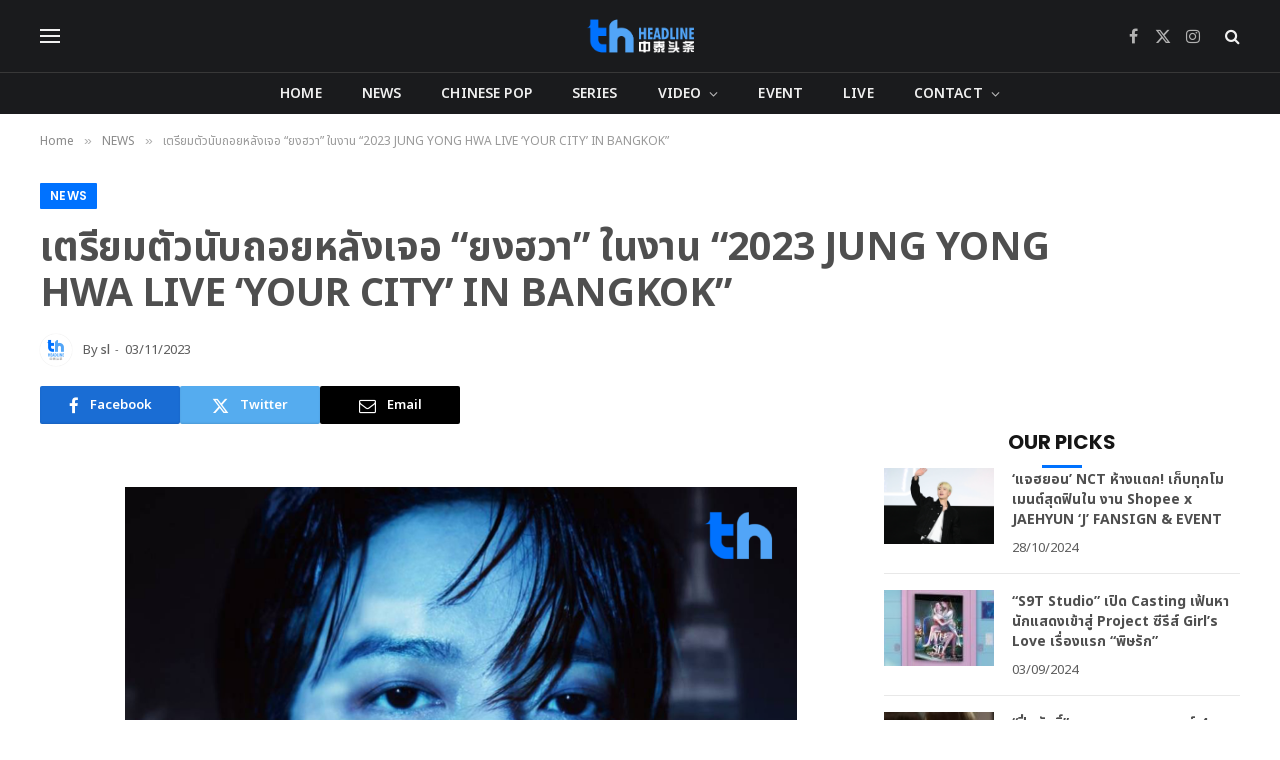

--- FILE ---
content_type: text/html; charset=UTF-8
request_url: https://www.thheadline.com/example-4/19424.html
body_size: 23198
content:

<!DOCTYPE html>
<html lang="en-US" class="s-light site-s-light">

<head>

	<meta charset="UTF-8" />
	<meta name="viewport" content="width=device-width, initial-scale=1" />
	<title>เตรียมตัวนับถอยหลังเจอ “ยงฮวา” ในงาน “2023 JUNG YONG HWA LIVE ‘YOUR CITY’ IN BANGKOK” &#8211; TH Headline</title><link rel="preload" as="font" href="https://www.thheadline.com/wp-content/themes/smart-mag/css/icons/fonts/ts-icons.woff2?v3.1" type="font/woff2" crossorigin="anonymous" />
<meta name='robots' content='max-image-preview:large' />
	<style>img:is([sizes="auto" i], [sizes^="auto," i]) { contain-intrinsic-size: 3000px 1500px }</style>
	<link rel='dns-prefetch' href='//fonts.googleapis.com' />
<script type="text/javascript">
/* <![CDATA[ */
window._wpemojiSettings = {"baseUrl":"https:\/\/s.w.org\/images\/core\/emoji\/15.0.3\/72x72\/","ext":".png","svgUrl":"https:\/\/s.w.org\/images\/core\/emoji\/15.0.3\/svg\/","svgExt":".svg","source":{"concatemoji":"https:\/\/www.thheadline.com\/wp-includes\/js\/wp-emoji-release.min.js?ver=6.7.2"}};
/*! This file is auto-generated */
!function(i,n){var o,s,e;function c(e){try{var t={supportTests:e,timestamp:(new Date).valueOf()};sessionStorage.setItem(o,JSON.stringify(t))}catch(e){}}function p(e,t,n){e.clearRect(0,0,e.canvas.width,e.canvas.height),e.fillText(t,0,0);var t=new Uint32Array(e.getImageData(0,0,e.canvas.width,e.canvas.height).data),r=(e.clearRect(0,0,e.canvas.width,e.canvas.height),e.fillText(n,0,0),new Uint32Array(e.getImageData(0,0,e.canvas.width,e.canvas.height).data));return t.every(function(e,t){return e===r[t]})}function u(e,t,n){switch(t){case"flag":return n(e,"\ud83c\udff3\ufe0f\u200d\u26a7\ufe0f","\ud83c\udff3\ufe0f\u200b\u26a7\ufe0f")?!1:!n(e,"\ud83c\uddfa\ud83c\uddf3","\ud83c\uddfa\u200b\ud83c\uddf3")&&!n(e,"\ud83c\udff4\udb40\udc67\udb40\udc62\udb40\udc65\udb40\udc6e\udb40\udc67\udb40\udc7f","\ud83c\udff4\u200b\udb40\udc67\u200b\udb40\udc62\u200b\udb40\udc65\u200b\udb40\udc6e\u200b\udb40\udc67\u200b\udb40\udc7f");case"emoji":return!n(e,"\ud83d\udc26\u200d\u2b1b","\ud83d\udc26\u200b\u2b1b")}return!1}function f(e,t,n){var r="undefined"!=typeof WorkerGlobalScope&&self instanceof WorkerGlobalScope?new OffscreenCanvas(300,150):i.createElement("canvas"),a=r.getContext("2d",{willReadFrequently:!0}),o=(a.textBaseline="top",a.font="600 32px Arial",{});return e.forEach(function(e){o[e]=t(a,e,n)}),o}function t(e){var t=i.createElement("script");t.src=e,t.defer=!0,i.head.appendChild(t)}"undefined"!=typeof Promise&&(o="wpEmojiSettingsSupports",s=["flag","emoji"],n.supports={everything:!0,everythingExceptFlag:!0},e=new Promise(function(e){i.addEventListener("DOMContentLoaded",e,{once:!0})}),new Promise(function(t){var n=function(){try{var e=JSON.parse(sessionStorage.getItem(o));if("object"==typeof e&&"number"==typeof e.timestamp&&(new Date).valueOf()<e.timestamp+604800&&"object"==typeof e.supportTests)return e.supportTests}catch(e){}return null}();if(!n){if("undefined"!=typeof Worker&&"undefined"!=typeof OffscreenCanvas&&"undefined"!=typeof URL&&URL.createObjectURL&&"undefined"!=typeof Blob)try{var e="postMessage("+f.toString()+"("+[JSON.stringify(s),u.toString(),p.toString()].join(",")+"));",r=new Blob([e],{type:"text/javascript"}),a=new Worker(URL.createObjectURL(r),{name:"wpTestEmojiSupports"});return void(a.onmessage=function(e){c(n=e.data),a.terminate(),t(n)})}catch(e){}c(n=f(s,u,p))}t(n)}).then(function(e){for(var t in e)n.supports[t]=e[t],n.supports.everything=n.supports.everything&&n.supports[t],"flag"!==t&&(n.supports.everythingExceptFlag=n.supports.everythingExceptFlag&&n.supports[t]);n.supports.everythingExceptFlag=n.supports.everythingExceptFlag&&!n.supports.flag,n.DOMReady=!1,n.readyCallback=function(){n.DOMReady=!0}}).then(function(){return e}).then(function(){var e;n.supports.everything||(n.readyCallback(),(e=n.source||{}).concatemoji?t(e.concatemoji):e.wpemoji&&e.twemoji&&(t(e.twemoji),t(e.wpemoji)))}))}((window,document),window._wpemojiSettings);
/* ]]> */
</script>
<style id='wp-emoji-styles-inline-css' type='text/css'>

	img.wp-smiley, img.emoji {
		display: inline !important;
		border: none !important;
		box-shadow: none !important;
		height: 1em !important;
		width: 1em !important;
		margin: 0 0.07em !important;
		vertical-align: -0.1em !important;
		background: none !important;
		padding: 0 !important;
	}
</style>
<link rel='stylesheet' id='wp-block-library-css' href='https://www.thheadline.com/wp-includes/css/dist/block-library/style.min.css?ver=6.7.2' type='text/css' media='all' />
<style id='classic-theme-styles-inline-css' type='text/css'>
/*! This file is auto-generated */
.wp-block-button__link{color:#fff;background-color:#32373c;border-radius:9999px;box-shadow:none;text-decoration:none;padding:calc(.667em + 2px) calc(1.333em + 2px);font-size:1.125em}.wp-block-file__button{background:#32373c;color:#fff;text-decoration:none}
</style>
<style id='global-styles-inline-css' type='text/css'>
:root{--wp--preset--aspect-ratio--square: 1;--wp--preset--aspect-ratio--4-3: 4/3;--wp--preset--aspect-ratio--3-4: 3/4;--wp--preset--aspect-ratio--3-2: 3/2;--wp--preset--aspect-ratio--2-3: 2/3;--wp--preset--aspect-ratio--16-9: 16/9;--wp--preset--aspect-ratio--9-16: 9/16;--wp--preset--color--black: #000000;--wp--preset--color--cyan-bluish-gray: #abb8c3;--wp--preset--color--white: #ffffff;--wp--preset--color--pale-pink: #f78da7;--wp--preset--color--vivid-red: #cf2e2e;--wp--preset--color--luminous-vivid-orange: #ff6900;--wp--preset--color--luminous-vivid-amber: #fcb900;--wp--preset--color--light-green-cyan: #7bdcb5;--wp--preset--color--vivid-green-cyan: #00d084;--wp--preset--color--pale-cyan-blue: #8ed1fc;--wp--preset--color--vivid-cyan-blue: #0693e3;--wp--preset--color--vivid-purple: #9b51e0;--wp--preset--gradient--vivid-cyan-blue-to-vivid-purple: linear-gradient(135deg,rgba(6,147,227,1) 0%,rgb(155,81,224) 100%);--wp--preset--gradient--light-green-cyan-to-vivid-green-cyan: linear-gradient(135deg,rgb(122,220,180) 0%,rgb(0,208,130) 100%);--wp--preset--gradient--luminous-vivid-amber-to-luminous-vivid-orange: linear-gradient(135deg,rgba(252,185,0,1) 0%,rgba(255,105,0,1) 100%);--wp--preset--gradient--luminous-vivid-orange-to-vivid-red: linear-gradient(135deg,rgba(255,105,0,1) 0%,rgb(207,46,46) 100%);--wp--preset--gradient--very-light-gray-to-cyan-bluish-gray: linear-gradient(135deg,rgb(238,238,238) 0%,rgb(169,184,195) 100%);--wp--preset--gradient--cool-to-warm-spectrum: linear-gradient(135deg,rgb(74,234,220) 0%,rgb(151,120,209) 20%,rgb(207,42,186) 40%,rgb(238,44,130) 60%,rgb(251,105,98) 80%,rgb(254,248,76) 100%);--wp--preset--gradient--blush-light-purple: linear-gradient(135deg,rgb(255,206,236) 0%,rgb(152,150,240) 100%);--wp--preset--gradient--blush-bordeaux: linear-gradient(135deg,rgb(254,205,165) 0%,rgb(254,45,45) 50%,rgb(107,0,62) 100%);--wp--preset--gradient--luminous-dusk: linear-gradient(135deg,rgb(255,203,112) 0%,rgb(199,81,192) 50%,rgb(65,88,208) 100%);--wp--preset--gradient--pale-ocean: linear-gradient(135deg,rgb(255,245,203) 0%,rgb(182,227,212) 50%,rgb(51,167,181) 100%);--wp--preset--gradient--electric-grass: linear-gradient(135deg,rgb(202,248,128) 0%,rgb(113,206,126) 100%);--wp--preset--gradient--midnight: linear-gradient(135deg,rgb(2,3,129) 0%,rgb(40,116,252) 100%);--wp--preset--font-size--small: 13px;--wp--preset--font-size--medium: 20px;--wp--preset--font-size--large: 36px;--wp--preset--font-size--x-large: 42px;--wp--preset--spacing--20: 0.44rem;--wp--preset--spacing--30: 0.67rem;--wp--preset--spacing--40: 1rem;--wp--preset--spacing--50: 1.5rem;--wp--preset--spacing--60: 2.25rem;--wp--preset--spacing--70: 3.38rem;--wp--preset--spacing--80: 5.06rem;--wp--preset--shadow--natural: 6px 6px 9px rgba(0, 0, 0, 0.2);--wp--preset--shadow--deep: 12px 12px 50px rgba(0, 0, 0, 0.4);--wp--preset--shadow--sharp: 6px 6px 0px rgba(0, 0, 0, 0.2);--wp--preset--shadow--outlined: 6px 6px 0px -3px rgba(255, 255, 255, 1), 6px 6px rgba(0, 0, 0, 1);--wp--preset--shadow--crisp: 6px 6px 0px rgba(0, 0, 0, 1);}:where(.is-layout-flex){gap: 0.5em;}:where(.is-layout-grid){gap: 0.5em;}body .is-layout-flex{display: flex;}.is-layout-flex{flex-wrap: wrap;align-items: center;}.is-layout-flex > :is(*, div){margin: 0;}body .is-layout-grid{display: grid;}.is-layout-grid > :is(*, div){margin: 0;}:where(.wp-block-columns.is-layout-flex){gap: 2em;}:where(.wp-block-columns.is-layout-grid){gap: 2em;}:where(.wp-block-post-template.is-layout-flex){gap: 1.25em;}:where(.wp-block-post-template.is-layout-grid){gap: 1.25em;}.has-black-color{color: var(--wp--preset--color--black) !important;}.has-cyan-bluish-gray-color{color: var(--wp--preset--color--cyan-bluish-gray) !important;}.has-white-color{color: var(--wp--preset--color--white) !important;}.has-pale-pink-color{color: var(--wp--preset--color--pale-pink) !important;}.has-vivid-red-color{color: var(--wp--preset--color--vivid-red) !important;}.has-luminous-vivid-orange-color{color: var(--wp--preset--color--luminous-vivid-orange) !important;}.has-luminous-vivid-amber-color{color: var(--wp--preset--color--luminous-vivid-amber) !important;}.has-light-green-cyan-color{color: var(--wp--preset--color--light-green-cyan) !important;}.has-vivid-green-cyan-color{color: var(--wp--preset--color--vivid-green-cyan) !important;}.has-pale-cyan-blue-color{color: var(--wp--preset--color--pale-cyan-blue) !important;}.has-vivid-cyan-blue-color{color: var(--wp--preset--color--vivid-cyan-blue) !important;}.has-vivid-purple-color{color: var(--wp--preset--color--vivid-purple) !important;}.has-black-background-color{background-color: var(--wp--preset--color--black) !important;}.has-cyan-bluish-gray-background-color{background-color: var(--wp--preset--color--cyan-bluish-gray) !important;}.has-white-background-color{background-color: var(--wp--preset--color--white) !important;}.has-pale-pink-background-color{background-color: var(--wp--preset--color--pale-pink) !important;}.has-vivid-red-background-color{background-color: var(--wp--preset--color--vivid-red) !important;}.has-luminous-vivid-orange-background-color{background-color: var(--wp--preset--color--luminous-vivid-orange) !important;}.has-luminous-vivid-amber-background-color{background-color: var(--wp--preset--color--luminous-vivid-amber) !important;}.has-light-green-cyan-background-color{background-color: var(--wp--preset--color--light-green-cyan) !important;}.has-vivid-green-cyan-background-color{background-color: var(--wp--preset--color--vivid-green-cyan) !important;}.has-pale-cyan-blue-background-color{background-color: var(--wp--preset--color--pale-cyan-blue) !important;}.has-vivid-cyan-blue-background-color{background-color: var(--wp--preset--color--vivid-cyan-blue) !important;}.has-vivid-purple-background-color{background-color: var(--wp--preset--color--vivid-purple) !important;}.has-black-border-color{border-color: var(--wp--preset--color--black) !important;}.has-cyan-bluish-gray-border-color{border-color: var(--wp--preset--color--cyan-bluish-gray) !important;}.has-white-border-color{border-color: var(--wp--preset--color--white) !important;}.has-pale-pink-border-color{border-color: var(--wp--preset--color--pale-pink) !important;}.has-vivid-red-border-color{border-color: var(--wp--preset--color--vivid-red) !important;}.has-luminous-vivid-orange-border-color{border-color: var(--wp--preset--color--luminous-vivid-orange) !important;}.has-luminous-vivid-amber-border-color{border-color: var(--wp--preset--color--luminous-vivid-amber) !important;}.has-light-green-cyan-border-color{border-color: var(--wp--preset--color--light-green-cyan) !important;}.has-vivid-green-cyan-border-color{border-color: var(--wp--preset--color--vivid-green-cyan) !important;}.has-pale-cyan-blue-border-color{border-color: var(--wp--preset--color--pale-cyan-blue) !important;}.has-vivid-cyan-blue-border-color{border-color: var(--wp--preset--color--vivid-cyan-blue) !important;}.has-vivid-purple-border-color{border-color: var(--wp--preset--color--vivid-purple) !important;}.has-vivid-cyan-blue-to-vivid-purple-gradient-background{background: var(--wp--preset--gradient--vivid-cyan-blue-to-vivid-purple) !important;}.has-light-green-cyan-to-vivid-green-cyan-gradient-background{background: var(--wp--preset--gradient--light-green-cyan-to-vivid-green-cyan) !important;}.has-luminous-vivid-amber-to-luminous-vivid-orange-gradient-background{background: var(--wp--preset--gradient--luminous-vivid-amber-to-luminous-vivid-orange) !important;}.has-luminous-vivid-orange-to-vivid-red-gradient-background{background: var(--wp--preset--gradient--luminous-vivid-orange-to-vivid-red) !important;}.has-very-light-gray-to-cyan-bluish-gray-gradient-background{background: var(--wp--preset--gradient--very-light-gray-to-cyan-bluish-gray) !important;}.has-cool-to-warm-spectrum-gradient-background{background: var(--wp--preset--gradient--cool-to-warm-spectrum) !important;}.has-blush-light-purple-gradient-background{background: var(--wp--preset--gradient--blush-light-purple) !important;}.has-blush-bordeaux-gradient-background{background: var(--wp--preset--gradient--blush-bordeaux) !important;}.has-luminous-dusk-gradient-background{background: var(--wp--preset--gradient--luminous-dusk) !important;}.has-pale-ocean-gradient-background{background: var(--wp--preset--gradient--pale-ocean) !important;}.has-electric-grass-gradient-background{background: var(--wp--preset--gradient--electric-grass) !important;}.has-midnight-gradient-background{background: var(--wp--preset--gradient--midnight) !important;}.has-small-font-size{font-size: var(--wp--preset--font-size--small) !important;}.has-medium-font-size{font-size: var(--wp--preset--font-size--medium) !important;}.has-large-font-size{font-size: var(--wp--preset--font-size--large) !important;}.has-x-large-font-size{font-size: var(--wp--preset--font-size--x-large) !important;}
:where(.wp-block-post-template.is-layout-flex){gap: 1.25em;}:where(.wp-block-post-template.is-layout-grid){gap: 1.25em;}
:where(.wp-block-columns.is-layout-flex){gap: 2em;}:where(.wp-block-columns.is-layout-grid){gap: 2em;}
:root :where(.wp-block-pullquote){font-size: 1.5em;line-height: 1.6;}
</style>
<link rel='stylesheet' id='smartmag-core-css' href='https://www.thheadline.com/wp-content/themes/smart-mag/style.css?ver=10.2.1' type='text/css' media='all' />
<style id='smartmag-core-inline-css' type='text/css'>
:root { --c-main: #0072ff;
--c-main-rgb: 0,114,255;
--c-headings: #4f4f4f;
--text-font: "Noto Sans Thai", system-ui, -apple-system, "Segoe UI", Arial, sans-serif;
--body-font: "Noto Sans Thai", system-ui, -apple-system, "Segoe UI", Arial, sans-serif;
--title-font: "Noto Sans Thai", system-ui, -apple-system, "Segoe UI", Arial, sans-serif;
--h-font: "Noto Sans Thai", system-ui, -apple-system, "Segoe UI", Arial, sans-serif;
--text-h-font: var(--h-font);
--title-size-s: 16px;
--title-size-n: 17px;
--title-size-m: 18px;
--title-fw-semi: 700;
--c-post-meta: #5e5e5e; }
.s-dark, .site-s-dark { --c-main: #0072ff; --c-main-rgb: 0,114,255; }
.s-dark body { background-color: #ffffff; }
.s-light { --body-color: #4f4f4f; --c-excerpts: #4f4f4f; }
.post-content { color: #4f4f4f; }
.s-dark { --body-color: #4f4f4f; --c-excerpts: #4f4f4f; }
.s-dark .post-content { color: #4f4f4f; }
.s-dark, .site-s-dark .s-light { --c-headings: #4f4f4f; }
.post-title { --c-headings: #4f4f4f; }
.s-dark .post-title { --c-headings: #4f4f4f; }
.main-sidebar .widget-title { --space-below: 1px; }
.smart-head-main .smart-head-mid { --head-h: 72px; }
.s-dark .smart-head-main .smart-head-mid,
.smart-head-main .s-dark.smart-head-mid { background-color: #1a1b1d; }
.smart-head-main .smart-head-bot { --head-h: 42px; background-color: #1a1b1d; border-top-width: 1px; }
.s-dark .smart-head-main .smart-head-bot,
.smart-head-main .s-dark.smart-head-bot { border-top-color: #383838; }
.smart-head-main .smart-head-bot { border-bottom-width: 0px; }
.s-dark .smart-head-main .smart-head-bot,
.smart-head-main .s-dark.smart-head-bot { border-bottom-color: #383838; }
.navigation-main .menu > li > a { font-size: 14px; text-transform: uppercase; letter-spacing: .01em; }
.navigation-main .menu > li li a { font-size: 13px; }
.navigation-main { --nav-items-space: 20px; }
.nav-hov-b .menu > li > a:before { border-width: 3px; }
.s-dark .navigation { --c-nav-blip: #bababa; --c-nav-hov-bg: rgba(239,239,239,0); }
.s-dark .smart-head-main .spc-social,
.smart-head-main .s-dark .spc-social { --c-spc-social: #b2b2b2; }
.smart-head-main .spc-social { --spc-social-fs: 16px; --spc-social-space: 5px; }
.smart-head-main .hamburger-icon { --line-weight: 2px; }
.smart-head-main .offcanvas-toggle { --item-mr: 25px; }
.smart-head .ts-button1 { font-weight: bold; line-height: .8; letter-spacing: 0.08em; }
.upper-footer .block-head { --space-below: 35px; --line-weight: 3px; --c-border: #0a0a0a; }
.post-meta .meta-item, .post-meta .text-in { font-size: 13px; }
.post-meta .post-cat > a { font-family: "Poppins", system-ui, -apple-system, "Segoe UI", Arial, sans-serif; font-weight: 600; }
.s-light .block-wrap.s-dark { --c-post-meta: var(--c-contrast-450); }
.s-dark, .s-light .block-wrap.s-dark { --c-post-meta: #5e5e5e; }
.post-meta .post-author > a { color: #5e5e5e; }
.s-dark .post-meta .post-author > a { color: #5e5e5e; }
.post-meta .post-cat > a { color: #5e5e5e; }
.post-meta { --p-meta-sep: "-"; --p-meta-sep-pad: 5px; }
.post-meta .meta-item:before { transform: scale(0.85); }
.cat-labels .category { font-family: "Poppins", system-ui, -apple-system, "Segoe UI", Arial, sans-serif; font-size: 13px; font-weight: 600; font-style: normal; text-transform: uppercase; line-height: 1.8; }
.block-head .heading { font-family: "Poppins", system-ui, -apple-system, "Segoe UI", Arial, sans-serif; }
.block-head-c .heading { font-size: 20px; }
.block-head-c { --line-weight: 3px; }
.block-head-c2 { --line-weight: 3px; }
.block-head-e1 .heading { font-size: 20px; }
.read-more-basic { color: #212121; }
.s-dark .read-more-basic { color: #212121; }
.load-button { color: #212121; }
.s-dark .load-button { color: #212121; }
.has-nums:not(.has-nums-c) { --num-color: #212121; }
.s-dark .has-nums:not(.has-nums-c) { --num-color: #212121; }
.site-s-light .entry-content { color: #212121; }
.s-dark .entry-content { color: #212121; }
.site-s-light .post-content { --c-headings: #212121; }
.s-dark .post-content { --c-headings: #212121; }
.post-share-float .service { margin-bottom: 6px; font-size: 16px; }
.s-head-large .post-title { font-size: 39px; }
@media (min-width: 941px) and (max-width: 1200px) { .navigation-main .menu > li > a { font-size: calc(10px + (14px - 10px) * .7); } }
@media (max-width: 767px) { .s-head-large .post-title { font-size: 32px; } }


.term-color-7 { --c-main: #0093cc; }
.navigation .menu-cat-7 { --c-term: #0093cc; }

</style>
<link rel='stylesheet' id='smartmag-magnific-popup-css' href='https://www.thheadline.com/wp-content/themes/smart-mag/css/lightbox.css?ver=10.2.1' type='text/css' media='all' />
<link rel='stylesheet' id='smartmag-icons-css' href='https://www.thheadline.com/wp-content/themes/smart-mag/css/icons/icons.css?ver=10.2.1' type='text/css' media='all' />
<link crossorigin="anonymous" rel='stylesheet' id='smartmag-gfonts-custom-css' href='https://fonts.googleapis.com/css?family=Noto+Sans+Thai%3A400%2C500%2C600%2C700%7CPoppins%3A600%2C400%2C500%2C700&#038;display=swap' type='text/css' media='all' />
<script type="text/javascript" id="smartmag-lazy-inline-js-after">
/* <![CDATA[ */
/**
 * @copyright ThemeSphere
 * @preserve
 */
var BunyadLazy={};BunyadLazy.load=function(){function a(e,n){var t={};e.dataset.bgset&&e.dataset.sizes?(t.sizes=e.dataset.sizes,t.srcset=e.dataset.bgset):t.src=e.dataset.bgsrc,function(t){var a=t.dataset.ratio;if(0<a){const e=t.parentElement;if(e.classList.contains("media-ratio")){const n=e.style;n.getPropertyValue("--a-ratio")||(n.paddingBottom=100/a+"%")}}}(e);var a,o=document.createElement("img");for(a in o.onload=function(){var t="url('"+(o.currentSrc||o.src)+"')",a=e.style;a.backgroundImage!==t&&requestAnimationFrame(()=>{a.backgroundImage=t,n&&n()}),o.onload=null,o.onerror=null,o=null},o.onerror=o.onload,t)o.setAttribute(a,t[a]);o&&o.complete&&0<o.naturalWidth&&o.onload&&o.onload()}function e(t){t.dataset.loaded||a(t,()=>{document.dispatchEvent(new Event("lazyloaded")),t.dataset.loaded=1})}function n(t){"complete"===document.readyState?t():window.addEventListener("load",t)}return{initEarly:function(){var t,a=()=>{document.querySelectorAll(".img.bg-cover:not(.lazyload)").forEach(e)};"complete"!==document.readyState?(t=setInterval(a,150),n(()=>{a(),clearInterval(t)})):a()},callOnLoad:n,initBgImages:function(t){t&&n(()=>{document.querySelectorAll(".img.bg-cover").forEach(e)})},bgLoad:a}}(),BunyadLazy.load.initEarly();
/* ]]> */
</script>
<script type="text/javascript" src="https://www.thheadline.com/wp-content/plugins/sphere-post-views/assets/js/post-views.js?ver=1.0.1" id="sphere-post-views-js"></script>
<script type="text/javascript" id="sphere-post-views-js-after">
/* <![CDATA[ */
var Sphere_PostViews = {"ajaxUrl":"https:\/\/www.thheadline.com\/wp-admin\/admin-ajax.php?sphere_post_views=1","sampling":0,"samplingRate":10,"repeatCountDelay":0,"postID":19424,"token":"f2a746c949"}
/* ]]> */
</script>
<script type="text/javascript" src="https://www.thheadline.com/wp-includes/js/jquery/jquery.min.js?ver=3.7.1" id="jquery-core-js"></script>
<script type="text/javascript" src="https://www.thheadline.com/wp-includes/js/jquery/jquery-migrate.min.js?ver=3.4.1" id="jquery-migrate-js"></script>
<link rel="https://api.w.org/" href="https://www.thheadline.com/wp-json/" /><link rel="alternate" title="JSON" type="application/json" href="https://www.thheadline.com/wp-json/wp/v2/posts/19424" /><link rel="EditURI" type="application/rsd+xml" title="RSD" href="https://www.thheadline.com/xmlrpc.php?rsd" />
<meta name="generator" content="WordPress 6.7.2" />
<link rel="canonical" href="https://www.thheadline.com/example-4/19424.html" />
<link rel='shortlink' href='https://www.thheadline.com/?p=19424' />
<link rel="alternate" title="oEmbed (JSON)" type="application/json+oembed" href="https://www.thheadline.com/wp-json/oembed/1.0/embed?url=https%3A%2F%2Fwww.thheadline.com%2Fexample-4%2F19424.html" />
<link rel="alternate" title="oEmbed (XML)" type="text/xml+oembed" href="https://www.thheadline.com/wp-json/oembed/1.0/embed?url=https%3A%2F%2Fwww.thheadline.com%2Fexample-4%2F19424.html&#038;format=xml" />

		<script>
		var BunyadSchemeKey = 'bunyad-scheme';
		(() => {
			const d = document.documentElement;
			const c = d.classList;
			var scheme = localStorage.getItem(BunyadSchemeKey);
			
			if (scheme) {
				d.dataset.origClass = c;
				scheme === 'dark' ? c.remove('s-light', 'site-s-light') : c.remove('s-dark', 'site-s-dark');
				c.add('site-s-' + scheme, 's-' + scheme);
			}
		})();
		</script>
		<meta name="generator" content="Elementor 3.28.0; features: additional_custom_breakpoints, e_local_google_fonts; settings: css_print_method-external, google_font-enabled, font_display-swap">
			<style>
				.e-con.e-parent:nth-of-type(n+4):not(.e-lazyloaded):not(.e-no-lazyload),
				.e-con.e-parent:nth-of-type(n+4):not(.e-lazyloaded):not(.e-no-lazyload) * {
					background-image: none !important;
				}
				@media screen and (max-height: 1024px) {
					.e-con.e-parent:nth-of-type(n+3):not(.e-lazyloaded):not(.e-no-lazyload),
					.e-con.e-parent:nth-of-type(n+3):not(.e-lazyloaded):not(.e-no-lazyload) * {
						background-image: none !important;
					}
				}
				@media screen and (max-height: 640px) {
					.e-con.e-parent:nth-of-type(n+2):not(.e-lazyloaded):not(.e-no-lazyload),
					.e-con.e-parent:nth-of-type(n+2):not(.e-lazyloaded):not(.e-no-lazyload) * {
						background-image: none !important;
					}
				}
			</style>
			<link rel="amphtml" href="https://www.thheadline.com/example-4/19424.html?amp=1"><link rel="icon" href="https://www.thheadline.com/wp-content/uploads/2022/12/cropped-LOGO_EDIT_FINAL01_ALPHA-03-1-32x32.png" sizes="32x32" />
<link rel="icon" href="https://www.thheadline.com/wp-content/uploads/2022/12/cropped-LOGO_EDIT_FINAL01_ALPHA-03-1-192x192.png" sizes="192x192" />
<link rel="apple-touch-icon" href="https://www.thheadline.com/wp-content/uploads/2022/12/cropped-LOGO_EDIT_FINAL01_ALPHA-03-1-180x180.png" />
<meta name="msapplication-TileImage" content="https://www.thheadline.com/wp-content/uploads/2022/12/cropped-LOGO_EDIT_FINAL01_ALPHA-03-1-270x270.png" />
		<style type="text/css" id="wp-custom-css">
			#smart-head .ts-button.ts-button-a.ts-button1{
	display:none;
}		</style>
		

</head>

<body class="post-template-default single single-post postid-19424 single-format-standard wp-custom-logo right-sidebar post-layout-large post-cat-2 has-lb has-lb-sm ts-img-hov-fade layout-normal elementor-default elementor-kit-6">



<div class="main-wrap">

	
<div class="off-canvas-backdrop"></div>
<div class="mobile-menu-container off-canvas" id="off-canvas">

	<div class="off-canvas-head">
		<a href="#" class="close">
			<span class="visuallyhidden">Close Menu</span>
			<i class="tsi tsi-times"></i>
		</a>

		<div class="ts-logo">
					</div>
	</div>

	<div class="off-canvas-content">

					<ul class="mobile-menu"></ul>
		
					<div class="off-canvas-widgets">
				
		<div id="smartmag-block-newsletter-2" class="widget ts-block-widget smartmag-widget-newsletter">		
		<div class="block">
			<div class="block-newsletter ">
	<div class="spc-newsletter spc-newsletter-b spc-newsletter-center spc-newsletter-sm">

		<div class="bg-wrap"></div>

		
		<div class="inner">

			
			
			<h3 class="heading">
				Subscribe to Updates			</h3>

							<div class="base-text message">
					<p>Get the latest creative news from FooBar about art, design and business.</p>
</div>
			
							<form method="post" action="" class="form fields-style fields-full" target="_blank">
					<div class="main-fields">
						<p class="field-email">
							<input type="email" name="EMAIL" placeholder="Your email address.." required />
						</p>
						
						<p class="field-submit">
							<input type="submit" value="Subscribe" />
						</p>
					</div>

											<p class="disclaimer">
							<label>
																	<input type="checkbox" name="privacy" required />
								
								By signing up, you agree to the our terms and our <a href="#">Privacy Policy</a> agreement.							</label>
						</p>
									</form>
			
			
		</div>
	</div>
</div>		</div>

		</div>
		<div id="smartmag-block-posts-small-3" class="widget ts-block-widget smartmag-widget-posts-small">		
		<div class="block">
					<section class="block-wrap block-posts-small block-sc mb-none" data-id="1">

			<div class="widget-title block-head block-head-ac block-head-b"><h5 class="heading">What's Hot</h5></div>	
			<div class="block-content">
				
	<div class="loop loop-small loop-small-a loop-sep loop-small-sep grid grid-1 md:grid-1 sm:grid-1 xs:grid-1">

					
<article class="l-post small-post small-a-post m-pos-left">

	
			<div class="media">

		
			<a href="https://www.thheadline.com/example-4/39206.html" class="image-link media-ratio ar-bunyad-thumb" title="เฉลยแรงสะเทือนโซเชียล! “ออกัส วชิรวิชญ์ – เล้ง ธนพล” นำแสดง “บุพเพสันนิวาส” รีเมค เปิดจักรวาลใหม่ซีรีส์ปี 2026"><span data-bgsrc="https://www.thheadline.com/wp-content/uploads/2026/01/News_updateWWW-112-300x169.jpg" class="img bg-cover wp-post-image attachment-medium size-medium lazyload" data-bgset="https://www.thheadline.com/wp-content/uploads/2026/01/News_updateWWW-112-300x169.jpg 300w, https://www.thheadline.com/wp-content/uploads/2026/01/News_updateWWW-112-1024x576.jpg 1024w, https://www.thheadline.com/wp-content/uploads/2026/01/News_updateWWW-112-768x432.jpg 768w, https://www.thheadline.com/wp-content/uploads/2026/01/News_updateWWW-112-1536x864.jpg 1536w, https://www.thheadline.com/wp-content/uploads/2026/01/News_updateWWW-112-150x84.jpg 150w, https://www.thheadline.com/wp-content/uploads/2026/01/News_updateWWW-112-450x253.jpg 450w, https://www.thheadline.com/wp-content/uploads/2026/01/News_updateWWW-112-1200x675.jpg 1200w, https://www.thheadline.com/wp-content/uploads/2026/01/News_updateWWW-112.jpg 1920w" data-sizes="(max-width: 110px) 100vw, 110px"></span></a>			
			
			
			
		
		</div>
	

	
		<div class="content">

			<div class="post-meta post-meta-a post-meta-left has-below"><h4 class="is-title post-title"><a href="https://www.thheadline.com/example-4/39206.html">เฉลยแรงสะเทือนโซเชียล! “ออกัส วชิรวิชญ์ – เล้ง ธนพล” นำแสดง “บุพเพสันนิวาส” รีเมค เปิดจักรวาลใหม่ซีรีส์ปี 2026</a></h4><div class="post-meta-items meta-below"><span class="meta-item date"><span class="date-link"><time class="post-date" datetime="2026-01-20T14:23:15+07:00">20/01/2026</time></span></span></div></div>			
			
			
		</div>

	
</article>	
					
<article class="l-post small-post small-a-post m-pos-left">

	
			<div class="media">

		
			<a href="https://www.thheadline.com/example-4/39202.html" class="image-link media-ratio ar-bunyad-thumb" title="“แอปเปิ้ล-มิ้ม” ชวนแฟน ช่อง 7HDเปิดจักรวาล “4 ELEMENTS บ้านวาทินวณิช”ประเดิมความสนุกกับซีรีส์ “วิวาห์ปฐพี” เริ่ม 24 มกราคมนี้"><span data-bgsrc="https://www.thheadline.com/wp-content/uploads/2026/01/News_updateWWW-Recovered-4-300x169.jpg" class="img bg-cover wp-post-image attachment-medium size-medium lazyload" data-bgset="https://www.thheadline.com/wp-content/uploads/2026/01/News_updateWWW-Recovered-4-300x169.jpg 300w, https://www.thheadline.com/wp-content/uploads/2026/01/News_updateWWW-Recovered-4-1024x576.jpg 1024w, https://www.thheadline.com/wp-content/uploads/2026/01/News_updateWWW-Recovered-4-768x432.jpg 768w, https://www.thheadline.com/wp-content/uploads/2026/01/News_updateWWW-Recovered-4-1536x864.jpg 1536w, https://www.thheadline.com/wp-content/uploads/2026/01/News_updateWWW-Recovered-4-150x84.jpg 150w, https://www.thheadline.com/wp-content/uploads/2026/01/News_updateWWW-Recovered-4-450x253.jpg 450w, https://www.thheadline.com/wp-content/uploads/2026/01/News_updateWWW-Recovered-4-1200x675.jpg 1200w, https://www.thheadline.com/wp-content/uploads/2026/01/News_updateWWW-Recovered-4.jpg 1920w" data-sizes="(max-width: 110px) 100vw, 110px"></span></a>			
			
			
			
		
		</div>
	

	
		<div class="content">

			<div class="post-meta post-meta-a post-meta-left has-below"><h4 class="is-title post-title"><a href="https://www.thheadline.com/example-4/39202.html">“แอปเปิ้ล-มิ้ม” ชวนแฟน ช่อง 7HDเปิดจักรวาล “4 ELEMENTS บ้านวาทินวณิช”ประเดิมความสนุกกับซีรีส์ “วิวาห์ปฐพี” เริ่ม 24 มกราคมนี้</a></h4><div class="post-meta-items meta-below"><span class="meta-item date"><span class="date-link"><time class="post-date" datetime="2026-01-20T14:18:49+07:00">20/01/2026</time></span></span></div></div>			
			
			
		</div>

	
</article>	
					
<article class="l-post small-post small-a-post m-pos-left">

	
			<div class="media">

		
			<a href="https://www.thheadline.com/example-4/39200.html" class="image-link media-ratio ar-bunyad-thumb" title="“สมาร์ท CSNP” เตรียมปล่อยซิงเกิล ใหม่ “Low Batt” เพลงแทนใจคน แบตชีวิตใกล้หมด 23 มกราคมนี้"><span data-bgsrc="https://www.thheadline.com/wp-content/uploads/2026/01/News_updateWWW-111-300x169.jpg" class="img bg-cover wp-post-image attachment-medium size-medium lazyload" data-bgset="https://www.thheadline.com/wp-content/uploads/2026/01/News_updateWWW-111-300x169.jpg 300w, https://www.thheadline.com/wp-content/uploads/2026/01/News_updateWWW-111-1024x576.jpg 1024w, https://www.thheadline.com/wp-content/uploads/2026/01/News_updateWWW-111-768x432.jpg 768w, https://www.thheadline.com/wp-content/uploads/2026/01/News_updateWWW-111-1536x864.jpg 1536w, https://www.thheadline.com/wp-content/uploads/2026/01/News_updateWWW-111-150x84.jpg 150w, https://www.thheadline.com/wp-content/uploads/2026/01/News_updateWWW-111-450x253.jpg 450w, https://www.thheadline.com/wp-content/uploads/2026/01/News_updateWWW-111-1200x675.jpg 1200w, https://www.thheadline.com/wp-content/uploads/2026/01/News_updateWWW-111.jpg 1920w" data-sizes="(max-width: 110px) 100vw, 110px"></span></a>			
			
			
			
		
		</div>
	

	
		<div class="content">

			<div class="post-meta post-meta-a post-meta-left has-below"><h4 class="is-title post-title"><a href="https://www.thheadline.com/example-4/39200.html">“สมาร์ท CSNP” เตรียมปล่อยซิงเกิล ใหม่ “Low Batt” เพลงแทนใจคน แบตชีวิตใกล้หมด 23 มกราคมนี้</a></h4><div class="post-meta-items meta-below"><span class="meta-item date"><span class="date-link"><time class="post-date" datetime="2026-01-20T11:27:19+07:00">20/01/2026</time></span></span></div></div>			
			
			
		</div>

	
</article>	
		
	</div>

					</div>

		</section>
				</div>

		</div>			</div>
		
		
		<div class="spc-social-block spc-social spc-social-b smart-head-social">
		
			
				<a href="https://www.facebook.com/thheadline" class="link service s-facebook" target="_blank" rel="nofollow noopener">
					<i class="icon tsi tsi-facebook"></i>					<span class="visuallyhidden">Facebook</span>
				</a>
									
			
				<a href="https://twitter.com/thheadline" class="link service s-twitter" target="_blank" rel="nofollow noopener">
					<i class="icon tsi tsi-twitter"></i>					<span class="visuallyhidden">X (Twitter)</span>
				</a>
									
			
				<a href="https://twitter.com/thheadline" class="link service s-instagram" target="_blank" rel="nofollow noopener">
					<i class="icon tsi tsi-instagram"></i>					<span class="visuallyhidden">Instagram</span>
				</a>
									
			
				<a href="https://www.youtube.com/c/THHeadline中泰头条" class="link service s-youtube" target="_blank" rel="nofollow noopener">
					<i class="icon tsi tsi-youtube-play"></i>					<span class="visuallyhidden">YouTube</span>
				</a>
									
			
		</div>

		
	</div>

</div>
<div class="smart-head smart-head-a smart-head-main" id="smart-head" data-sticky="auto" data-sticky-type="smart" data-sticky-full>
	
	<div class="smart-head-row smart-head-mid smart-head-row-3 s-dark smart-head-row-full">

		<div class="inner wrap">

							
				<div class="items items-left ">
				
<button class="offcanvas-toggle has-icon" type="button" aria-label="Menu">
	<span class="hamburger-icon hamburger-icon-b">
		<span class="inner"></span>
	</span>
</button>
	<a href="#" class="ts-button ts-button-a ts-button1">
		Subscribe	</a>
				</div>

							
				<div class="items items-center ">
					<a href="https://www.thheadline.com/" title="TH Headline" rel="home" class="logo-link ts-logo logo-is-image">
		<span>
			
				
					<img fetchpriority="high" src="http://www.thheadline.com/wp-content/uploads/2022/12/10-10.png" class="logo-image logo-image-dark" alt="TH Headline" width="1140" height="544"/><img src="http://www.thheadline.com/wp-content/uploads/2022/12/10-10.png" class="logo-image" alt="TH Headline" width="1140" height="544"/>
									 
					</span>
	</a>				</div>

							
				<div class="items items-right ">
				
		<div class="spc-social-block spc-social spc-social-a smart-head-social">
		
			
				<a href="https://www.facebook.com/thheadline" class="link service s-facebook" target="_blank" rel="nofollow noopener">
					<i class="icon tsi tsi-facebook"></i>					<span class="visuallyhidden">Facebook</span>
				</a>
									
			
				<a href="https://twitter.com/thheadline" class="link service s-twitter" target="_blank" rel="nofollow noopener">
					<i class="icon tsi tsi-twitter"></i>					<span class="visuallyhidden">X (Twitter)</span>
				</a>
									
			
				<a href="https://twitter.com/thheadline" class="link service s-instagram" target="_blank" rel="nofollow noopener">
					<i class="icon tsi tsi-instagram"></i>					<span class="visuallyhidden">Instagram</span>
				</a>
									
			
		</div>

		

	<a href="#" class="search-icon has-icon-only is-icon" title="Search">
		<i class="tsi tsi-search"></i>
	</a>

				</div>

						
		</div>
	</div>

	
	<div class="smart-head-row smart-head-bot smart-head-row-3 s-dark has-center-nav smart-head-row-full">

		<div class="inner wrap">

							
				<div class="items items-left empty">
								</div>

							
				<div class="items items-center ">
					<div class="nav-wrap">
		<nav class="navigation navigation-main nav-hov-b">
			<ul id="menu-main-menu" class="menu"><li id="menu-item-2709" class="menu-item menu-item-type-custom menu-item-object-custom menu-item-home menu-item-2709"><a href="http://www.thheadline.com">Home</a></li>
<li id="menu-item-2773" class="menu-item menu-item-type-taxonomy menu-item-object-category current-post-ancestor current-menu-parent current-post-parent menu-cat-2 menu-item-2773"><a href="https://www.thheadline.com/category/example-4">NEWS</a></li>
<li id="menu-item-2715" class="menu-item menu-item-type-taxonomy menu-item-object-category menu-cat-7 menu-item-2715"><a href="https://www.thheadline.com/category/chinesepop">CHINESE POP</a></li>
<li id="menu-item-2767" class="menu-item menu-item-type-taxonomy menu-item-object-category menu-cat-26 menu-item-2767"><a href="https://www.thheadline.com/category/series">SERIES</a></li>
<li id="menu-item-2717" class="menu-item menu-item-type-taxonomy menu-item-object-category menu-item-has-children menu-cat-3 menu-item-has-children item-mega-menu menu-item-2717"><a href="https://www.thheadline.com/category/video">VIDEO</a>
<div class="sub-menu mega-menu mega-menu-a wrap">

		
	<div class="column sub-cats">
		
		<ol class="sub-nav">
							
				<li class="menu-item menu-item-type-taxonomy menu-item-object-category menu-cat-5 menu-item-2718"><a href="https://www.thheadline.com/category/exclusiveinterview">EXCLUSIVE INTERVIEW</a></li>
				
							
				<li class="menu-item menu-item-type-taxonomy menu-item-object-category menu-cat-8 menu-item-2719"><a href="https://www.thheadline.com/category/specialinterview">SPECIAL INTERVIEW</a></li>
				
							
				<li class="menu-item menu-item-type-taxonomy menu-item-object-category menu-cat-66 menu-item-2970"><a href="https://www.thheadline.com/category/videonews">VIDEO NEWS</a></li>
				
						
			<li class="menu-item view-all menu-cat-3"><a href="https://www.thheadline.com/category/video">View All</a></li>
		</ol>
	
	</div>
	

		
	
	<section class="column recent-posts" data-columns="4">
					<div class="posts" data-id="5">

						<section class="block-wrap block-grid cols-gap-sm mb-none" data-id="2">

				
			<div class="block-content">
					
	<div class="loop loop-grid loop-grid-sm grid grid-4 md:grid-2 xs:grid-1">

					
<article class="l-post grid-post grid-sm-post">

	
			<div class="media">

		
			<a href="https://www.thheadline.com/video/25252.html" class="image-link media-ratio ratio-16-9" title="THHeadline X Beside You | Exclusive Interview"><span data-bgsrc="https://www.thheadline.com/wp-content/uploads/2024/02/THUMBNAIL_YT-3-450x253.jpg" class="img bg-cover wp-post-image attachment-bunyad-medium size-bunyad-medium lazyload" data-bgset="https://www.thheadline.com/wp-content/uploads/2024/02/THUMBNAIL_YT-3-450x253.jpg 450w, https://www.thheadline.com/wp-content/uploads/2024/02/THUMBNAIL_YT-3-300x169.jpg 300w, https://www.thheadline.com/wp-content/uploads/2024/02/THUMBNAIL_YT-3-1024x576.jpg 1024w, https://www.thheadline.com/wp-content/uploads/2024/02/THUMBNAIL_YT-3-768x432.jpg 768w, https://www.thheadline.com/wp-content/uploads/2024/02/THUMBNAIL_YT-3-1536x864.jpg 1536w, https://www.thheadline.com/wp-content/uploads/2024/02/THUMBNAIL_YT-3-150x84.jpg 150w, https://www.thheadline.com/wp-content/uploads/2024/02/THUMBNAIL_YT-3-1200x675.jpg 1200w, https://www.thheadline.com/wp-content/uploads/2024/02/THUMBNAIL_YT-3.jpg 1920w" data-sizes="(max-width: 377px) 100vw, 377px"></span></a>			
			
			
			
		
		</div>
	

	
		<div class="content">

			<div class="post-meta post-meta-a has-below"><h2 class="is-title post-title"><a href="https://www.thheadline.com/video/25252.html">THHeadline X Beside You | Exclusive Interview</a></h2><div class="post-meta-items meta-below"><span class="meta-item date"><span class="date-link"><time class="post-date" datetime="2024-02-08T20:00:12+07:00">08/02/2024</time></span></span></div></div>			
			
			
		</div>

	
</article>					
<article class="l-post grid-post grid-sm-post">

	
			<div class="media">

		
			<a href="https://www.thheadline.com/video/25251.html" class="image-link media-ratio ratio-16-9" title="THHeadline X FOR HIM THE SERIES | Exclusive Interview"><span data-bgsrc="https://www.thheadline.com/wp-content/uploads/2024/02/9654-450x253.jpg" class="img bg-cover wp-post-image attachment-bunyad-medium size-bunyad-medium lazyload" data-bgset="https://www.thheadline.com/wp-content/uploads/2024/02/9654-450x253.jpg 450w, https://www.thheadline.com/wp-content/uploads/2024/02/9654-300x169.jpg 300w, https://www.thheadline.com/wp-content/uploads/2024/02/9654-1024x576.jpg 1024w, https://www.thheadline.com/wp-content/uploads/2024/02/9654-768x432.jpg 768w, https://www.thheadline.com/wp-content/uploads/2024/02/9654-1536x864.jpg 1536w, https://www.thheadline.com/wp-content/uploads/2024/02/9654-150x84.jpg 150w, https://www.thheadline.com/wp-content/uploads/2024/02/9654-1200x675.jpg 1200w, https://www.thheadline.com/wp-content/uploads/2024/02/9654.jpg 1920w" data-sizes="(max-width: 377px) 100vw, 377px"></span></a>			
			
			
			
		
		</div>
	

	
		<div class="content">

			<div class="post-meta post-meta-a has-below"><h2 class="is-title post-title"><a href="https://www.thheadline.com/video/25251.html">THHeadline X FOR HIM THE SERIES | Exclusive Interview</a></h2><div class="post-meta-items meta-below"><span class="meta-item date"><span class="date-link"><time class="post-date" datetime="2024-02-02T20:00:08+07:00">02/02/2024</time></span></span></div></div>			
			
			
		</div>

	
</article>					
<article class="l-post grid-post grid-sm-post">

	
			<div class="media">

		
			<a href="https://www.thheadline.com/video/25247.html" class="image-link media-ratio ratio-16-9" title="THHeadline X BRIQ | Exclusive Interview"><span data-bgsrc="https://www.thheadline.com/wp-content/uploads/2024/02/THUMBNAIL_YT-2-450x253.jpg" class="img bg-cover wp-post-image attachment-bunyad-medium size-bunyad-medium lazyload" data-bgset="https://www.thheadline.com/wp-content/uploads/2024/02/THUMBNAIL_YT-2-450x253.jpg 450w, https://www.thheadline.com/wp-content/uploads/2024/02/THUMBNAIL_YT-2-300x169.jpg 300w, https://www.thheadline.com/wp-content/uploads/2024/02/THUMBNAIL_YT-2-1024x576.jpg 1024w, https://www.thheadline.com/wp-content/uploads/2024/02/THUMBNAIL_YT-2-768x432.jpg 768w, https://www.thheadline.com/wp-content/uploads/2024/02/THUMBNAIL_YT-2-1536x864.jpg 1536w, https://www.thheadline.com/wp-content/uploads/2024/02/THUMBNAIL_YT-2-150x84.jpg 150w, https://www.thheadline.com/wp-content/uploads/2024/02/THUMBNAIL_YT-2-1200x675.jpg 1200w, https://www.thheadline.com/wp-content/uploads/2024/02/THUMBNAIL_YT-2.jpg 1920w" data-sizes="(max-width: 377px) 100vw, 377px"></span></a>			
			
			
			
		
		</div>
	

	
		<div class="content">

			<div class="post-meta post-meta-a has-below"><h2 class="is-title post-title"><a href="https://www.thheadline.com/video/25247.html">THHeadline X BRIQ | Exclusive Interview</a></h2><div class="post-meta-items meta-below"><span class="meta-item date"><span class="date-link"><time class="post-date" datetime="2024-01-26T20:00:11+07:00">26/01/2024</time></span></span></div></div>			
			
			
		</div>

	
</article>					
<article class="l-post grid-post grid-sm-post">

	
			<div class="media">

		
			<a href="https://www.thheadline.com/video/25246.html" class="image-link media-ratio ratio-16-9" title="THHeadline X Project M.O.N | Exclusive Interview"><span data-bgsrc="https://www.thheadline.com/wp-content/uploads/2024/02/4455-450x253.jpg" class="img bg-cover wp-post-image attachment-bunyad-medium size-bunyad-medium lazyload" data-bgset="https://www.thheadline.com/wp-content/uploads/2024/02/4455-450x253.jpg 450w, https://www.thheadline.com/wp-content/uploads/2024/02/4455-300x169.jpg 300w, https://www.thheadline.com/wp-content/uploads/2024/02/4455-1024x576.jpg 1024w, https://www.thheadline.com/wp-content/uploads/2024/02/4455-768x432.jpg 768w, https://www.thheadline.com/wp-content/uploads/2024/02/4455-1536x864.jpg 1536w, https://www.thheadline.com/wp-content/uploads/2024/02/4455-150x84.jpg 150w, https://www.thheadline.com/wp-content/uploads/2024/02/4455-1200x675.jpg 1200w, https://www.thheadline.com/wp-content/uploads/2024/02/4455.jpg 1920w" data-sizes="(max-width: 377px) 100vw, 377px"></span></a>			
			
			
			
		
		</div>
	

	
		<div class="content">

			<div class="post-meta post-meta-a has-below"><h2 class="is-title post-title"><a href="https://www.thheadline.com/video/25246.html">THHeadline X Project M.O.N | Exclusive Interview</a></h2><div class="post-meta-items meta-below"><span class="meta-item date"><span class="date-link"><time class="post-date" datetime="2024-01-19T20:00:15+07:00">19/01/2024</time></span></span></div></div>			
			
			
		</div>

	
</article>		
	</div>

		
			</div>

		</section>
					
			</div> <!-- .posts -->
		
					<div class="posts" data-id="8">

						<section class="block-wrap block-grid cols-gap-sm mb-none" data-id="3">

				
			<div class="block-content">
					
	<div class="loop loop-grid loop-grid-sm grid grid-4 md:grid-2 xs:grid-1">

					
<article class="l-post grid-post grid-sm-post">

	
			<div class="media">

		
			<a href="https://www.thheadline.com/video/14300.html" class="image-link media-ratio ratio-16-9" title="THHeadline X BEAN NAPASON | Special Interview"><span data-bgsrc="https://www.thheadline.com/wp-content/uploads/2023/07/12.07.2023-Thumbnail-TH-450x253.jpg" class="img bg-cover wp-post-image attachment-bunyad-medium size-bunyad-medium lazyload" data-bgset="https://www.thheadline.com/wp-content/uploads/2023/07/12.07.2023-Thumbnail-TH-450x253.jpg 450w, https://www.thheadline.com/wp-content/uploads/2023/07/12.07.2023-Thumbnail-TH-300x169.jpg 300w, https://www.thheadline.com/wp-content/uploads/2023/07/12.07.2023-Thumbnail-TH-1024x576.jpg 1024w, https://www.thheadline.com/wp-content/uploads/2023/07/12.07.2023-Thumbnail-TH-768x432.jpg 768w, https://www.thheadline.com/wp-content/uploads/2023/07/12.07.2023-Thumbnail-TH-1536x864.jpg 1536w, https://www.thheadline.com/wp-content/uploads/2023/07/12.07.2023-Thumbnail-TH-150x84.jpg 150w, https://www.thheadline.com/wp-content/uploads/2023/07/12.07.2023-Thumbnail-TH-1200x675.jpg 1200w, https://www.thheadline.com/wp-content/uploads/2023/07/12.07.2023-Thumbnail-TH.jpg 1920w" data-sizes="(max-width: 377px) 100vw, 377px"></span></a>			
			<span class="format-overlay c-overlay format-video p-center"><i class="tsi tsi-play"></i></span>
			
			
		
		</div>
	

	
		<div class="content">

			<div class="post-meta post-meta-a has-below"><h2 class="is-title post-title"><a href="https://www.thheadline.com/video/14300.html">THHeadline X BEAN NAPASON | Special Interview</a></h2><div class="post-meta-items meta-below"><span class="meta-item date"><span class="date-link"><time class="post-date" datetime="2023-07-12T20:00:36+07:00">12/07/2023</time></span></span></div></div>			
			
			
		</div>

	
</article>					
<article class="l-post grid-post grid-sm-post">

	
			<div class="media">

		
			<a href="https://www.thheadline.com/video/13469.html" class="image-link media-ratio ratio-16-9" title="THHeadline X SERIOUS BACON | Special Interview"><span data-bgsrc="https://www.thheadline.com/wp-content/uploads/2023/07/05.07.2023-Thumbnail-TH-450x253.jpg" class="img bg-cover wp-post-image attachment-bunyad-medium size-bunyad-medium lazyload" data-bgset="https://www.thheadline.com/wp-content/uploads/2023/07/05.07.2023-Thumbnail-TH-450x253.jpg 450w, https://www.thheadline.com/wp-content/uploads/2023/07/05.07.2023-Thumbnail-TH-300x169.jpg 300w, https://www.thheadline.com/wp-content/uploads/2023/07/05.07.2023-Thumbnail-TH-1024x576.jpg 1024w, https://www.thheadline.com/wp-content/uploads/2023/07/05.07.2023-Thumbnail-TH-768x432.jpg 768w, https://www.thheadline.com/wp-content/uploads/2023/07/05.07.2023-Thumbnail-TH-1536x864.jpg 1536w, https://www.thheadline.com/wp-content/uploads/2023/07/05.07.2023-Thumbnail-TH-150x84.jpg 150w, https://www.thheadline.com/wp-content/uploads/2023/07/05.07.2023-Thumbnail-TH-1200x675.jpg 1200w, https://www.thheadline.com/wp-content/uploads/2023/07/05.07.2023-Thumbnail-TH.jpg 1920w" data-sizes="(max-width: 377px) 100vw, 377px"></span></a>			
			<span class="format-overlay c-overlay format-video p-center"><i class="tsi tsi-play"></i></span>
			
			
		
		</div>
	

	
		<div class="content">

			<div class="post-meta post-meta-a has-below"><h2 class="is-title post-title"><a href="https://www.thheadline.com/video/13469.html">THHeadline X SERIOUS BACON | Special Interview</a></h2><div class="post-meta-items meta-below"><span class="meta-item date"><span class="date-link"><time class="post-date" datetime="2023-07-05T20:00:24+07:00">05/07/2023</time></span></span></div></div>			
			
			
		</div>

	
</article>					
<article class="l-post grid-post grid-sm-post">

	
			<div class="media">

		
			<a href="https://www.thheadline.com/video/13467.html" class="image-link media-ratio ratio-16-9" title="THHeadline X TIGGER | Special Interview"><span data-bgsrc="https://www.thheadline.com/wp-content/uploads/2023/07/28.06.2023-Thumbnail-TH-450x253.jpg" class="img bg-cover wp-post-image attachment-bunyad-medium size-bunyad-medium lazyload" data-bgset="https://www.thheadline.com/wp-content/uploads/2023/07/28.06.2023-Thumbnail-TH-450x253.jpg 450w, https://www.thheadline.com/wp-content/uploads/2023/07/28.06.2023-Thumbnail-TH-300x169.jpg 300w, https://www.thheadline.com/wp-content/uploads/2023/07/28.06.2023-Thumbnail-TH-1024x576.jpg 1024w, https://www.thheadline.com/wp-content/uploads/2023/07/28.06.2023-Thumbnail-TH-768x432.jpg 768w, https://www.thheadline.com/wp-content/uploads/2023/07/28.06.2023-Thumbnail-TH-1536x864.jpg 1536w, https://www.thheadline.com/wp-content/uploads/2023/07/28.06.2023-Thumbnail-TH-150x84.jpg 150w, https://www.thheadline.com/wp-content/uploads/2023/07/28.06.2023-Thumbnail-TH-1200x675.jpg 1200w, https://www.thheadline.com/wp-content/uploads/2023/07/28.06.2023-Thumbnail-TH.jpg 1920w" data-sizes="(max-width: 377px) 100vw, 377px"></span></a>			
			<span class="format-overlay c-overlay format-video p-center"><i class="tsi tsi-play"></i></span>
			
			
		
		</div>
	

	
		<div class="content">

			<div class="post-meta post-meta-a has-below"><h2 class="is-title post-title"><a href="https://www.thheadline.com/video/13467.html">THHeadline X TIGGER | Special Interview</a></h2><div class="post-meta-items meta-below"><span class="meta-item date"><span class="date-link"><time class="post-date" datetime="2023-06-28T20:00:12+07:00">28/06/2023</time></span></span></div></div>			
			
			
		</div>

	
</article>					
<article class="l-post grid-post grid-sm-post">

	
			<div class="media">

		
			<a href="https://www.thheadline.com/video/12436.html" class="image-link media-ratio ratio-16-9" title="THHeadline X COPTER | Special Interview"><span data-bgsrc="https://www.thheadline.com/wp-content/uploads/2023/06/16.06.2023-Thumbnail-TH-450x253.png" class="img bg-cover wp-post-image attachment-bunyad-medium size-bunyad-medium lazyload" data-bgset="https://www.thheadline.com/wp-content/uploads/2023/06/16.06.2023-Thumbnail-TH-450x253.png 450w, https://www.thheadline.com/wp-content/uploads/2023/06/16.06.2023-Thumbnail-TH-300x169.png 300w, https://www.thheadline.com/wp-content/uploads/2023/06/16.06.2023-Thumbnail-TH-1024x576.png 1024w, https://www.thheadline.com/wp-content/uploads/2023/06/16.06.2023-Thumbnail-TH-768x432.png 768w, https://www.thheadline.com/wp-content/uploads/2023/06/16.06.2023-Thumbnail-TH-1536x864.png 1536w, https://www.thheadline.com/wp-content/uploads/2023/06/16.06.2023-Thumbnail-TH-150x84.png 150w, https://www.thheadline.com/wp-content/uploads/2023/06/16.06.2023-Thumbnail-TH-1200x675.png 1200w, https://www.thheadline.com/wp-content/uploads/2023/06/16.06.2023-Thumbnail-TH.png 1920w" data-sizes="(max-width: 377px) 100vw, 377px"></span></a>			
			<span class="format-overlay c-overlay format-video p-center"><i class="tsi tsi-play"></i></span>
			
			
		
		</div>
	

	
		<div class="content">

			<div class="post-meta post-meta-a has-below"><h2 class="is-title post-title"><a href="https://www.thheadline.com/video/12436.html">THHeadline X COPTER | Special Interview</a></h2><div class="post-meta-items meta-below"><span class="meta-item date"><span class="date-link"><time class="post-date" datetime="2023-06-16T20:00:55+07:00">16/06/2023</time></span></span></div></div>			
			
			
		</div>

	
</article>		
	</div>

		
			</div>

		</section>
					
			</div> <!-- .posts -->
		
					<div class="posts" data-id="66">

						<section class="block-wrap block-grid cols-gap-sm mb-none" data-id="4">

				
			<div class="block-content">
					
	<div class="loop loop-grid loop-grid-sm grid grid-4 md:grid-2 xs:grid-1">

					
<article class="l-post grid-post grid-sm-post">

	
			<div class="media">

		
			<a href="https://www.thheadline.com/example-4/7744.html" class="image-link media-ratio ratio-16-9" title="“มิสแกรนด์” กับ “อนาคตประเทศไทย” หลังเลือกตั้งปี ’66"><span data-bgsrc="https://www.thheadline.com/wp-content/uploads/2023/03/Screenshot-19-450x253.png" class="img bg-cover wp-post-image attachment-bunyad-medium size-bunyad-medium lazyload" data-bgset="https://www.thheadline.com/wp-content/uploads/2023/03/Screenshot-19-450x253.png 450w, https://www.thheadline.com/wp-content/uploads/2023/03/Screenshot-19-300x169.png 300w, https://www.thheadline.com/wp-content/uploads/2023/03/Screenshot-19-1024x576.png 1024w, https://www.thheadline.com/wp-content/uploads/2023/03/Screenshot-19-768x432.png 768w, https://www.thheadline.com/wp-content/uploads/2023/03/Screenshot-19-1536x864.png 1536w, https://www.thheadline.com/wp-content/uploads/2023/03/Screenshot-19-150x84.png 150w, https://www.thheadline.com/wp-content/uploads/2023/03/Screenshot-19-1200x675.png 1200w, https://www.thheadline.com/wp-content/uploads/2023/03/Screenshot-19.png 1920w" data-sizes="(max-width: 377px) 100vw, 377px"></span></a>			
			
			
			
		
		</div>
	

	
		<div class="content">

			<div class="post-meta post-meta-a has-below"><h2 class="is-title post-title"><a href="https://www.thheadline.com/example-4/7744.html">“มิสแกรนด์” กับ “อนาคตประเทศไทย” หลังเลือกตั้งปี ’66</a></h2><div class="post-meta-items meta-below"><span class="meta-item date"><span class="date-link"><time class="post-date" datetime="2023-03-14T11:26:58+07:00">14/03/2023</time></span></span></div></div>			
			
			
		</div>

	
</article>		
	</div>

		
			</div>

		</section>
					
			</div> <!-- .posts -->
		
					<div class="posts" data-id="3">

						<section class="block-wrap block-grid cols-gap-sm mb-none" data-id="5">

				
			<div class="block-content">
					
	<div class="loop loop-grid loop-grid-sm grid grid-4 md:grid-2 xs:grid-1">

					
<article class="l-post grid-post grid-sm-post">

	
			<div class="media">

		
			<a href="https://www.thheadline.com/example-4/37963.html" class="image-link media-ratio ratio-16-9" title="บัตรขายดีเกินต้าน! “BANG YEDAM FAN CONCERT [DAM LAND] IN BANGKOK” กระแสแรงก่อนจัด 15-16 พ.ย. 68"><span data-bgsrc="https://www.thheadline.com/wp-content/uploads/2025/11/News_updateWWW-31-450x253.jpg" class="img bg-cover wp-post-image attachment-bunyad-medium size-bunyad-medium lazyload" data-bgset="https://www.thheadline.com/wp-content/uploads/2025/11/News_updateWWW-31-450x253.jpg 450w, https://www.thheadline.com/wp-content/uploads/2025/11/News_updateWWW-31-300x169.jpg 300w, https://www.thheadline.com/wp-content/uploads/2025/11/News_updateWWW-31-1024x576.jpg 1024w, https://www.thheadline.com/wp-content/uploads/2025/11/News_updateWWW-31-768x432.jpg 768w, https://www.thheadline.com/wp-content/uploads/2025/11/News_updateWWW-31-1536x864.jpg 1536w, https://www.thheadline.com/wp-content/uploads/2025/11/News_updateWWW-31-150x84.jpg 150w, https://www.thheadline.com/wp-content/uploads/2025/11/News_updateWWW-31-1200x675.jpg 1200w, https://www.thheadline.com/wp-content/uploads/2025/11/News_updateWWW-31.jpg 1920w" data-sizes="(max-width: 377px) 100vw, 377px"></span></a>			
			
			
			
		
		</div>
	

	
		<div class="content">

			<div class="post-meta post-meta-a has-below"><h2 class="is-title post-title"><a href="https://www.thheadline.com/example-4/37963.html">บัตรขายดีเกินต้าน! “BANG YEDAM FAN CONCERT [DAM LAND] IN BANGKOK” กระแสแรงก่อนจัด 15-16 พ.ย. 68</a></h2><div class="post-meta-items meta-below"><span class="meta-item date"><span class="date-link"><time class="post-date" datetime="2025-11-06T14:42:53+07:00">06/11/2025</time></span></span></div></div>			
			
			
		</div>

	
</article>					
<article class="l-post grid-post grid-sm-post">

	
			<div class="media">

		
			<a href="https://www.thheadline.com/video/33439.html" class="image-link media-ratio ratio-16-9" title="THHeadline X Ling &amp; Orm | Exclusive Interview"><span data-bgsrc="https://www.thheadline.com/wp-content/uploads/2025/02/maxresdefault-2-1-450x253.webp" class="img bg-cover wp-post-image attachment-bunyad-medium size-bunyad-medium lazyload" data-bgset="https://www.thheadline.com/wp-content/uploads/2025/02/maxresdefault-2-1-450x253.webp 450w, https://www.thheadline.com/wp-content/uploads/2025/02/maxresdefault-2-1-300x169.webp 300w, https://www.thheadline.com/wp-content/uploads/2025/02/maxresdefault-2-1-1024x576.webp 1024w, https://www.thheadline.com/wp-content/uploads/2025/02/maxresdefault-2-1-768x432.webp 768w, https://www.thheadline.com/wp-content/uploads/2025/02/maxresdefault-2-1-150x84.webp 150w, https://www.thheadline.com/wp-content/uploads/2025/02/maxresdefault-2-1-1200x675.webp 1200w, https://www.thheadline.com/wp-content/uploads/2025/02/maxresdefault-2-1.webp 1280w" data-sizes="(max-width: 377px) 100vw, 377px"></span></a>			
			
			
			
		
		</div>
	

	
		<div class="content">

			<div class="post-meta post-meta-a has-below"><h2 class="is-title post-title"><a href="https://www.thheadline.com/video/33439.html">THHeadline X Ling &amp; Orm | Exclusive Interview</a></h2><div class="post-meta-items meta-below"><span class="meta-item date"><span class="date-link"><time class="post-date" datetime="2025-02-25T14:20:07+07:00">25/02/2025</time></span></span></div></div>			
			
			
		</div>

	
</article>					
<article class="l-post grid-post grid-sm-post">

	
			<div class="media">

		
			<a href="https://www.thheadline.com/video/33437.html" class="image-link media-ratio ratio-16-9" title="THHeadline X BLANK The Series SS2 | Exclusive Interview"><span data-bgsrc="https://www.thheadline.com/wp-content/uploads/2025/02/maxresdefault-32-450x253.jpg" class="img bg-cover wp-post-image attachment-bunyad-medium size-bunyad-medium lazyload" data-bgset="https://www.thheadline.com/wp-content/uploads/2025/02/maxresdefault-32-450x253.jpg 450w, https://www.thheadline.com/wp-content/uploads/2025/02/maxresdefault-32-300x169.jpg 300w, https://www.thheadline.com/wp-content/uploads/2025/02/maxresdefault-32-1024x576.jpg 1024w, https://www.thheadline.com/wp-content/uploads/2025/02/maxresdefault-32-768x432.jpg 768w, https://www.thheadline.com/wp-content/uploads/2025/02/maxresdefault-32-150x84.jpg 150w, https://www.thheadline.com/wp-content/uploads/2025/02/maxresdefault-32-1200x675.jpg 1200w, https://www.thheadline.com/wp-content/uploads/2025/02/maxresdefault-32.jpg 1280w" data-sizes="(max-width: 377px) 100vw, 377px"></span></a>			
			
			
			
		
		</div>
	

	
		<div class="content">

			<div class="post-meta post-meta-a has-below"><h2 class="is-title post-title"><a href="https://www.thheadline.com/video/33437.html">THHeadline X BLANK The Series SS2 | Exclusive Interview</a></h2><div class="post-meta-items meta-below"><span class="meta-item date"><span class="date-link"><time class="post-date" datetime="2025-02-25T14:17:18+07:00">25/02/2025</time></span></span></div></div>			
			
			
		</div>

	
</article>					
<article class="l-post grid-post grid-sm-post">

	
			<div class="media">

		
			<a href="https://www.thheadline.com/video/33435.html" class="image-link media-ratio ratio-16-9" title="THHeadline X TAYNEW | Exclusive Interview"><span data-bgsrc="https://www.thheadline.com/wp-content/uploads/2025/02/maxresdefault-31-450x253.jpg" class="img bg-cover wp-post-image attachment-bunyad-medium size-bunyad-medium lazyload" data-bgset="https://www.thheadline.com/wp-content/uploads/2025/02/maxresdefault-31-450x253.jpg 450w, https://www.thheadline.com/wp-content/uploads/2025/02/maxresdefault-31-300x169.jpg 300w, https://www.thheadline.com/wp-content/uploads/2025/02/maxresdefault-31-1024x576.jpg 1024w, https://www.thheadline.com/wp-content/uploads/2025/02/maxresdefault-31-768x432.jpg 768w, https://www.thheadline.com/wp-content/uploads/2025/02/maxresdefault-31-150x84.jpg 150w, https://www.thheadline.com/wp-content/uploads/2025/02/maxresdefault-31-1200x675.jpg 1200w, https://www.thheadline.com/wp-content/uploads/2025/02/maxresdefault-31.jpg 1280w" data-sizes="(max-width: 377px) 100vw, 377px"></span></a>			
			
			
			
		
		</div>
	

	
		<div class="content">

			<div class="post-meta post-meta-a has-below"><h2 class="is-title post-title"><a href="https://www.thheadline.com/video/33435.html">THHeadline X TAYNEW | Exclusive Interview</a></h2><div class="post-meta-items meta-below"><span class="meta-item date"><span class="date-link"><time class="post-date" datetime="2025-02-25T14:15:15+07:00">25/02/2025</time></span></span></div></div>			
			
			
		</div>

	
</article>		
	</div>

		
			</div>

		</section>
					
			</div> <!-- .posts -->
		
			</section>

</div></li>
<li id="menu-item-11072" class="menu-item menu-item-type-taxonomy menu-item-object-category menu-cat-71 menu-item-11072"><a href="https://www.thheadline.com/category/event">EVENT</a></li>
<li id="menu-item-2762" class="menu-item menu-item-type-taxonomy menu-item-object-category menu-cat-1 menu-item-2762"><a href="https://www.thheadline.com/category/live">LIVE</a></li>
<li id="menu-item-2934" class="menu-item menu-item-type-post_type menu-item-object-page menu-item-has-children menu-item-2934"><a href="https://www.thheadline.com/contactus">contact</a>
<ul class="sub-menu">
	<li id="menu-item-2946" class="menu-item menu-item-type-post_type menu-item-object-page menu-item-2946"><a href="https://www.thheadline.com/about-us">ABOUT US</a></li>
	<li id="menu-item-2935" class="menu-item menu-item-type-post_type menu-item-object-page menu-item-2935"><a href="https://www.thheadline.com/job">JOB</a></li>
</ul>
</li>
</ul>		</nav>
	</div>
				</div>

							
				<div class="items items-right empty">
								</div>

						
		</div>
	</div>

	</div>
<div class="smart-head smart-head-a smart-head-mobile" id="smart-head-mobile" data-sticky="mid" data-sticky-type="smart" data-sticky-full>
	
	<div class="smart-head-row smart-head-mid smart-head-row-3 s-dark smart-head-row-full">

		<div class="inner wrap">

							
				<div class="items items-left ">
				
<button class="offcanvas-toggle has-icon" type="button" aria-label="Menu">
	<span class="hamburger-icon hamburger-icon-a">
		<span class="inner"></span>
	</span>
</button>				</div>

							
				<div class="items items-center ">
					<a href="https://www.thheadline.com/" title="TH Headline" rel="home" class="logo-link ts-logo logo-is-image">
		<span>
			
				
					<img fetchpriority="high" src="http://www.thheadline.com/wp-content/uploads/2022/12/10-10.png" class="logo-image logo-image-dark" alt="TH Headline" width="1140" height="544"/><img src="http://www.thheadline.com/wp-content/uploads/2022/12/10-10.png" class="logo-image" alt="TH Headline" width="1140" height="544"/>
									 
					</span>
	</a>				</div>

							
				<div class="items items-right ">
				

	<a href="#" class="search-icon has-icon-only is-icon" title="Search">
		<i class="tsi tsi-search"></i>
	</a>

				</div>

						
		</div>
	</div>

	</div>
<nav class="breadcrumbs is-full-width breadcrumbs-a" id="breadcrumb"><div class="inner ts-contain "><span><a href="https://www.thheadline.com/"><span>Home</span></a></span><span class="delim">&raquo;</span><span><a href="https://www.thheadline.com/category/example-4"><span>NEWS</span></a></span><span class="delim">&raquo;</span><span class="current">เตรียมตัวนับถอยหลังเจอ “ยงฮวา” ในงาน “2023 JUNG YONG HWA LIVE ‘YOUR CITY’ IN BANGKOK”</span></div></nav>
<div class="main ts-contain cf right-sidebar">
	
		
	<div class="the-post-header s-head-modern s-head-large">
	<div class="post-meta post-meta-a post-meta-left post-meta-single has-below"><div class="post-meta-items meta-above"><span class="meta-item cat-labels">
						
						<a href="https://www.thheadline.com/category/example-4" class="category term-color-2" rel="category">NEWS</a>
					</span>
					</div><h1 class="is-title post-title">เตรียมตัวนับถอยหลังเจอ “ยงฮวา” ในงาน “2023 JUNG YONG HWA LIVE ‘YOUR CITY’ IN BANGKOK”</h1><div class="post-meta-items meta-below has-author-img"><span class="meta-item post-author has-img"><img alt='sl' src='https://secure.gravatar.com/avatar/b8222813adb14d9633e5877d5cb82bc8?s=32&#038;d=mm&#038;r=g' srcset='https://secure.gravatar.com/avatar/b8222813adb14d9633e5877d5cb82bc8?s=64&#038;d=mm&#038;r=g 2x' class='avatar avatar-32 photo' height='32' width='32' decoding='async'/><span class="by">By</span> <a href="https://www.thheadline.com/author/thheadline" title="Posts by sl" rel="author">sl</a></span><span class="meta-item date"><time class="post-date" datetime="2023-11-03T10:37:43+07:00">03/11/2023</time></span></div></div>
	<div class="post-share post-share-b spc-social-colors  post-share-b1">

				
		
				
			<a href="https://www.facebook.com/sharer.php?u=https%3A%2F%2Fwww.thheadline.com%2Fexample-4%2F19424.html" class="cf service s-facebook service-lg" 
				title="Share on Facebook" target="_blank" rel="nofollow noopener">
				<i class="tsi tsi-facebook"></i>
				<span class="label">Facebook</span>
							</a>
				
				
			<a href="https://twitter.com/intent/tweet?url=https%3A%2F%2Fwww.thheadline.com%2Fexample-4%2F19424.html&#038;text=%E0%B9%80%E0%B8%95%E0%B8%A3%E0%B8%B5%E0%B8%A2%E0%B8%A1%E0%B8%95%E0%B8%B1%E0%B8%A7%E0%B8%99%E0%B8%B1%E0%B8%9A%E0%B8%96%E0%B8%AD%E0%B8%A2%E0%B8%AB%E0%B8%A5%E0%B8%B1%E0%B8%87%E0%B9%80%E0%B8%88%E0%B8%AD%20%E2%80%9C%E0%B8%A2%E0%B8%87%E0%B8%AE%E0%B8%A7%E0%B8%B2%E2%80%9D%20%E0%B9%83%E0%B8%99%E0%B8%87%E0%B8%B2%E0%B8%99%20%E2%80%9C2023%20JUNG%20YONG%20HWA%20LIVE%20%E2%80%98YOUR%20CITY%E2%80%99%20IN%20BANGKOK%E2%80%9D" class="cf service s-twitter service-lg" 
				title="Share on X (Twitter)" target="_blank" rel="nofollow noopener">
				<i class="tsi tsi-twitter"></i>
				<span class="label">Twitter</span>
							</a>
				
				
			<a href="mailto:?subject=%E0%B9%80%E0%B8%95%E0%B8%A3%E0%B8%B5%E0%B8%A2%E0%B8%A1%E0%B8%95%E0%B8%B1%E0%B8%A7%E0%B8%99%E0%B8%B1%E0%B8%9A%E0%B8%96%E0%B8%AD%E0%B8%A2%E0%B8%AB%E0%B8%A5%E0%B8%B1%E0%B8%87%E0%B9%80%E0%B8%88%E0%B8%AD%20%E2%80%9C%E0%B8%A2%E0%B8%87%E0%B8%AE%E0%B8%A7%E0%B8%B2%E2%80%9D%20%E0%B9%83%E0%B8%99%E0%B8%87%E0%B8%B2%E0%B8%99%20%E2%80%9C2023%20JUNG%20YONG%20HWA%20LIVE%20%E2%80%98YOUR%20CITY%E2%80%99%20IN%20BANGKOK%E2%80%9D&#038;body=https%3A%2F%2Fwww.thheadline.com%2Fexample-4%2F19424.html" class="cf service s-email service-lg" 
				title="Share via Email" target="_blank" rel="nofollow noopener">
				<i class="tsi tsi-envelope-o"></i>
				<span class="label">Email</span>
							</a>
				
		
				
		
				
	</div>

	
	
</div>
<div class="ts-row has-s-large-bot">
	<div class="col-8 main-content s-post-contain">

		
					<div class="single-featured"></div>
		
		<div class="the-post s-post-large">

			<article id="post-19424" class="post-19424 post type-post status-publish format-standard has-post-thumbnail category-example-4 tag-top-story">
				
<div class="post-content-wrap has-share-float">
						<div class="post-share-float share-float-a is-hidden spc-social-colors spc-social-colored">
	<div class="inner">
					<span class="share-text">Share</span>
		
		<div class="services">
					
				
			<a href="https://www.facebook.com/sharer.php?u=https%3A%2F%2Fwww.thheadline.com%2Fexample-4%2F19424.html" class="cf service s-facebook" target="_blank" title="Facebook" rel="nofollow noopener">
				<i class="tsi tsi-facebook"></i>
				<span class="label">Facebook</span>

							</a>
				
				
			<a href="https://twitter.com/intent/tweet?url=https%3A%2F%2Fwww.thheadline.com%2Fexample-4%2F19424.html&text=%E0%B9%80%E0%B8%95%E0%B8%A3%E0%B8%B5%E0%B8%A2%E0%B8%A1%E0%B8%95%E0%B8%B1%E0%B8%A7%E0%B8%99%E0%B8%B1%E0%B8%9A%E0%B8%96%E0%B8%AD%E0%B8%A2%E0%B8%AB%E0%B8%A5%E0%B8%B1%E0%B8%87%E0%B9%80%E0%B8%88%E0%B8%AD%20%E2%80%9C%E0%B8%A2%E0%B8%87%E0%B8%AE%E0%B8%A7%E0%B8%B2%E2%80%9D%20%E0%B9%83%E0%B8%99%E0%B8%87%E0%B8%B2%E0%B8%99%20%E2%80%9C2023%20JUNG%20YONG%20HWA%20LIVE%20%E2%80%98YOUR%20CITY%E2%80%99%20IN%20BANGKOK%E2%80%9D" class="cf service s-twitter" target="_blank" title="Twitter" rel="nofollow noopener">
				<i class="tsi tsi-twitter"></i>
				<span class="label">Twitter</span>

							</a>
				
				
			<a href="mailto:?subject=%E0%B9%80%E0%B8%95%E0%B8%A3%E0%B8%B5%E0%B8%A2%E0%B8%A1%E0%B8%95%E0%B8%B1%E0%B8%A7%E0%B8%99%E0%B8%B1%E0%B8%9A%E0%B8%96%E0%B8%AD%E0%B8%A2%E0%B8%AB%E0%B8%A5%E0%B8%B1%E0%B8%87%E0%B9%80%E0%B8%88%E0%B8%AD%20%E2%80%9C%E0%B8%A2%E0%B8%87%E0%B8%AE%E0%B8%A7%E0%B8%B2%E2%80%9D%20%E0%B9%83%E0%B8%99%E0%B8%87%E0%B8%B2%E0%B8%99%20%E2%80%9C2023%20JUNG%20YONG%20HWA%20LIVE%20%E2%80%98YOUR%20CITY%E2%80%99%20IN%20BANGKOK%E2%80%9D&body=https%3A%2F%2Fwww.thheadline.com%2Fexample-4%2F19424.html" class="cf service s-email" target="_blank" title="Email" rel="nofollow noopener">
				<i class="tsi tsi-envelope-o"></i>
				<span class="label">Email</span>

							</a>
				
		
					
		</div>
	</div>		
</div>
			
	<div class="post-content cf entry-content content-spacious">

		
				
		<p><img decoding="async" class="size-large wp-image-19425 aligncenter" src="http://www.thheadline.com/wp-content/uploads/2023/11/1-11-1024x1024.png" alt="" width="788" height="788" srcset="https://www.thheadline.com/wp-content/uploads/2023/11/1-11-1024x1024.png 1024w, https://www.thheadline.com/wp-content/uploads/2023/11/1-11-300x300.png 300w, https://www.thheadline.com/wp-content/uploads/2023/11/1-11-150x150.png 150w, https://www.thheadline.com/wp-content/uploads/2023/11/1-11-768x768.png 768w, https://www.thheadline.com/wp-content/uploads/2023/11/1-11-450x450.png 450w, https://www.thheadline.com/wp-content/uploads/2023/11/1-11.png 1080w" sizes="(max-width: 788px) 100vw, 788px" /></p>
<p>อีก 3 วัน ที่ <strong>“ยงฮวา”</strong> จะมาเจอชาวบอยซ์ไทยแล้ว ใครที่มีบัตรแล้ว เตรียมวอร์มร่างกายให้พร้อมเพื่อไปสนุกสุดมันส์กันได้เลย และสำหรับใครที่ยังไม่มีบัตรรีบไปจับจองได้ทาง <a href="http://ticketmelon.com">http://ticketmelon.com</a> ราคาบัตร <strong>6,500 / 5,200 / 4,200</strong> และ <strong>3,200</strong> บาท ต้องบอกเลยว่ามีส่วนลดพิเศษให้ชาวบอยซ์โดยเฉพาะ รีบไปจับจองที่นั่งเพื่อไปสนุกสุดมันส์กับ <strong>“ยงฮวา”</strong> กันได้ งานนี้ <strong>“ยงฮวา”</strong> จัดเต็มกว่าที่ผ่านมาแน่นอน</p>
<p><img loading="lazy" decoding="async" class="size-large wp-image-19426 aligncenter" src="http://www.thheadline.com/wp-content/uploads/2023/11/2-10-1024x1024.png" alt="" width="788" height="788" srcset="https://www.thheadline.com/wp-content/uploads/2023/11/2-10-1024x1024.png 1024w, https://www.thheadline.com/wp-content/uploads/2023/11/2-10-300x300.png 300w, https://www.thheadline.com/wp-content/uploads/2023/11/2-10-150x150.png 150w, https://www.thheadline.com/wp-content/uploads/2023/11/2-10-768x768.png 768w, https://www.thheadline.com/wp-content/uploads/2023/11/2-10-450x450.png 450w, https://www.thheadline.com/wp-content/uploads/2023/11/2-10.png 1080w" sizes="(max-width: 788px) 100vw, 788px" /></p>
<p>ติดตามรายละเอียดเพิ่มเติมได้ทาง : WANXING entertainment ทุกช่องทาง</p>
<p><img loading="lazy" decoding="async" class="size-large wp-image-19427 aligncenter" src="http://www.thheadline.com/wp-content/uploads/2023/11/3-9-1024x1024.png" alt="" width="788" height="788" srcset="https://www.thheadline.com/wp-content/uploads/2023/11/3-9-1024x1024.png 1024w, https://www.thheadline.com/wp-content/uploads/2023/11/3-9-300x300.png 300w, https://www.thheadline.com/wp-content/uploads/2023/11/3-9-150x150.png 150w, https://www.thheadline.com/wp-content/uploads/2023/11/3-9-768x768.png 768w, https://www.thheadline.com/wp-content/uploads/2023/11/3-9-450x450.png 450w, https://www.thheadline.com/wp-content/uploads/2023/11/3-9.png 1080w" sizes="(max-width: 788px) 100vw, 788px" /> <img loading="lazy" decoding="async" class="size-large wp-image-19428 aligncenter" src="http://www.thheadline.com/wp-content/uploads/2023/11/4-8-1024x1024.png" alt="" width="788" height="788" srcset="https://www.thheadline.com/wp-content/uploads/2023/11/4-8-1024x1024.png 1024w, https://www.thheadline.com/wp-content/uploads/2023/11/4-8-300x300.png 300w, https://www.thheadline.com/wp-content/uploads/2023/11/4-8-150x150.png 150w, https://www.thheadline.com/wp-content/uploads/2023/11/4-8-768x768.png 768w, https://www.thheadline.com/wp-content/uploads/2023/11/4-8-450x450.png 450w, https://www.thheadline.com/wp-content/uploads/2023/11/4-8.png 1080w" sizes="(max-width: 788px) 100vw, 788px" /></p>

		<div class="a-wrap a-wrap-base a-wrap-6"> <img loading="lazy" src="https://webupth.thheadline.com/img/2025/08/01/qxctkw.jpg" /></div>		
		
		
		
	</div>
</div>
	
			</article>

			
	
	<div class="post-share-bot">
		<span class="info">Share.</span>
		
		<span class="share-links spc-social spc-social-colors spc-social-bg">

			
			
				<a href="https://www.facebook.com/sharer.php?u=https%3A%2F%2Fwww.thheadline.com%2Fexample-4%2F19424.html" class="service s-facebook tsi tsi-facebook" 
					title="Share on Facebook" target="_blank" rel="nofollow noopener">
					<span class="visuallyhidden">Facebook</span>

									</a>
					
			
				<a href="https://twitter.com/intent/tweet?url=https%3A%2F%2Fwww.thheadline.com%2Fexample-4%2F19424.html&#038;text=%E0%B9%80%E0%B8%95%E0%B8%A3%E0%B8%B5%E0%B8%A2%E0%B8%A1%E0%B8%95%E0%B8%B1%E0%B8%A7%E0%B8%99%E0%B8%B1%E0%B8%9A%E0%B8%96%E0%B8%AD%E0%B8%A2%E0%B8%AB%E0%B8%A5%E0%B8%B1%E0%B8%87%E0%B9%80%E0%B8%88%E0%B8%AD%20%E2%80%9C%E0%B8%A2%E0%B8%87%E0%B8%AE%E0%B8%A7%E0%B8%B2%E2%80%9D%20%E0%B9%83%E0%B8%99%E0%B8%87%E0%B8%B2%E0%B8%99%20%E2%80%9C2023%20JUNG%20YONG%20HWA%20LIVE%20%E2%80%98YOUR%20CITY%E2%80%99%20IN%20BANGKOK%E2%80%9D" class="service s-twitter tsi tsi-twitter" 
					title="Share on X (Twitter)" target="_blank" rel="nofollow noopener">
					<span class="visuallyhidden">Twitter</span>

									</a>
					
			
				<a href="mailto:?subject=%E0%B9%80%E0%B8%95%E0%B8%A3%E0%B8%B5%E0%B8%A2%E0%B8%A1%E0%B8%95%E0%B8%B1%E0%B8%A7%E0%B8%99%E0%B8%B1%E0%B8%9A%E0%B8%96%E0%B8%AD%E0%B8%A2%E0%B8%AB%E0%B8%A5%E0%B8%B1%E0%B8%87%E0%B9%80%E0%B8%88%E0%B8%AD%20%E2%80%9C%E0%B8%A2%E0%B8%87%E0%B8%AE%E0%B8%A7%E0%B8%B2%E2%80%9D%20%E0%B9%83%E0%B8%99%E0%B8%87%E0%B8%B2%E0%B8%99%20%E2%80%9C2023%20JUNG%20YONG%20HWA%20LIVE%20%E2%80%98YOUR%20CITY%E2%80%99%20IN%20BANGKOK%E2%80%9D&#038;body=https%3A%2F%2Fwww.thheadline.com%2Fexample-4%2F19424.html" class="service s-email tsi tsi-envelope-o" 
					title="Share via Email" target="_blank" rel="nofollow noopener">
					<span class="visuallyhidden">Email</span>

									</a>
					
			
			
		</span>
	</div>
	



	<section class="related-posts">
							
							
				<div class="block-head block-head-ac block-head-e block-head-e1 is-center">

					<h4 class="heading">Related <span class="color">Posts</span></h4>					
									</div>
				
			
				<section class="block-wrap block-grid cols-gap-sm mb-none" data-id="6">

				
			<div class="block-content">
					
	<div class="loop loop-grid loop-grid-sm grid grid-3 md:grid-2 xs:grid-1">

					
<article class="l-post grid-post grid-sm-post">

	
			<div class="media">

		
			<a href="https://www.thheadline.com/example-4/39206.html" class="image-link media-ratio ratio-16-9" title="เฉลยแรงสะเทือนโซเชียล! “ออกัส วชิรวิชญ์ – เล้ง ธนพล” นำแสดง “บุพเพสันนิวาส” รีเมค เปิดจักรวาลใหม่ซีรีส์ปี 2026"><span data-bgsrc="https://www.thheadline.com/wp-content/uploads/2026/01/News_updateWWW-112-450x253.jpg" class="img bg-cover wp-post-image attachment-bunyad-medium size-bunyad-medium lazyload" data-bgset="https://www.thheadline.com/wp-content/uploads/2026/01/News_updateWWW-112-450x253.jpg 450w, https://www.thheadline.com/wp-content/uploads/2026/01/News_updateWWW-112-300x169.jpg 300w, https://www.thheadline.com/wp-content/uploads/2026/01/News_updateWWW-112-1024x576.jpg 1024w, https://www.thheadline.com/wp-content/uploads/2026/01/News_updateWWW-112-768x432.jpg 768w, https://www.thheadline.com/wp-content/uploads/2026/01/News_updateWWW-112-1536x864.jpg 1536w, https://www.thheadline.com/wp-content/uploads/2026/01/News_updateWWW-112-150x84.jpg 150w, https://www.thheadline.com/wp-content/uploads/2026/01/News_updateWWW-112-1200x675.jpg 1200w, https://www.thheadline.com/wp-content/uploads/2026/01/News_updateWWW-112.jpg 1920w" data-sizes="(max-width: 377px) 100vw, 377px"></span></a>			
			
			
			
		
		</div>
	

	
		<div class="content">

			<div class="post-meta post-meta-a has-below"><h2 class="is-title post-title"><a href="https://www.thheadline.com/example-4/39206.html">เฉลยแรงสะเทือนโซเชียล! “ออกัส วชิรวิชญ์ – เล้ง ธนพล” นำแสดง “บุพเพสันนิวาส” รีเมค เปิดจักรวาลใหม่ซีรีส์ปี 2026</a></h2><div class="post-meta-items meta-below"><span class="meta-item date"><span class="date-link"><time class="post-date" datetime="2026-01-20T14:23:15+07:00">20/01/2026</time></span></span></div></div>			
			
			
		</div>

	
</article>					
<article class="l-post grid-post grid-sm-post">

	
			<div class="media">

		
			<a href="https://www.thheadline.com/example-4/39202.html" class="image-link media-ratio ratio-16-9" title="“แอปเปิ้ล-มิ้ม” ชวนแฟน ช่อง 7HDเปิดจักรวาล “4 ELEMENTS บ้านวาทินวณิช”ประเดิมความสนุกกับซีรีส์ “วิวาห์ปฐพี” เริ่ม 24 มกราคมนี้"><span data-bgsrc="https://www.thheadline.com/wp-content/uploads/2026/01/News_updateWWW-Recovered-4-450x253.jpg" class="img bg-cover wp-post-image attachment-bunyad-medium size-bunyad-medium lazyload" data-bgset="https://www.thheadline.com/wp-content/uploads/2026/01/News_updateWWW-Recovered-4-450x253.jpg 450w, https://www.thheadline.com/wp-content/uploads/2026/01/News_updateWWW-Recovered-4-300x169.jpg 300w, https://www.thheadline.com/wp-content/uploads/2026/01/News_updateWWW-Recovered-4-1024x576.jpg 1024w, https://www.thheadline.com/wp-content/uploads/2026/01/News_updateWWW-Recovered-4-768x432.jpg 768w, https://www.thheadline.com/wp-content/uploads/2026/01/News_updateWWW-Recovered-4-1536x864.jpg 1536w, https://www.thheadline.com/wp-content/uploads/2026/01/News_updateWWW-Recovered-4-150x84.jpg 150w, https://www.thheadline.com/wp-content/uploads/2026/01/News_updateWWW-Recovered-4-1200x675.jpg 1200w, https://www.thheadline.com/wp-content/uploads/2026/01/News_updateWWW-Recovered-4.jpg 1920w" data-sizes="(max-width: 377px) 100vw, 377px"></span></a>			
			
			
			
		
		</div>
	

	
		<div class="content">

			<div class="post-meta post-meta-a has-below"><h2 class="is-title post-title"><a href="https://www.thheadline.com/example-4/39202.html">“แอปเปิ้ล-มิ้ม” ชวนแฟน ช่อง 7HDเปิดจักรวาล “4 ELEMENTS บ้านวาทินวณิช”ประเดิมความสนุกกับซีรีส์ “วิวาห์ปฐพี” เริ่ม 24 มกราคมนี้</a></h2><div class="post-meta-items meta-below"><span class="meta-item date"><span class="date-link"><time class="post-date" datetime="2026-01-20T14:18:49+07:00">20/01/2026</time></span></span></div></div>			
			
			
		</div>

	
</article>					
<article class="l-post grid-post grid-sm-post">

	
			<div class="media">

		
			<a href="https://www.thheadline.com/example-4/39200.html" class="image-link media-ratio ratio-16-9" title="“สมาร์ท CSNP” เตรียมปล่อยซิงเกิล ใหม่ “Low Batt” เพลงแทนใจคน แบตชีวิตใกล้หมด 23 มกราคมนี้"><span data-bgsrc="https://www.thheadline.com/wp-content/uploads/2026/01/News_updateWWW-111-450x253.jpg" class="img bg-cover wp-post-image attachment-bunyad-medium size-bunyad-medium lazyload" data-bgset="https://www.thheadline.com/wp-content/uploads/2026/01/News_updateWWW-111-450x253.jpg 450w, https://www.thheadline.com/wp-content/uploads/2026/01/News_updateWWW-111-300x169.jpg 300w, https://www.thheadline.com/wp-content/uploads/2026/01/News_updateWWW-111-1024x576.jpg 1024w, https://www.thheadline.com/wp-content/uploads/2026/01/News_updateWWW-111-768x432.jpg 768w, https://www.thheadline.com/wp-content/uploads/2026/01/News_updateWWW-111-1536x864.jpg 1536w, https://www.thheadline.com/wp-content/uploads/2026/01/News_updateWWW-111-150x84.jpg 150w, https://www.thheadline.com/wp-content/uploads/2026/01/News_updateWWW-111-1200x675.jpg 1200w, https://www.thheadline.com/wp-content/uploads/2026/01/News_updateWWW-111.jpg 1920w" data-sizes="(max-width: 377px) 100vw, 377px"></span></a>			
			
			
			
		
		</div>
	

	
		<div class="content">

			<div class="post-meta post-meta-a has-below"><h2 class="is-title post-title"><a href="https://www.thheadline.com/example-4/39200.html">“สมาร์ท CSNP” เตรียมปล่อยซิงเกิล ใหม่ “Low Batt” เพลงแทนใจคน แบตชีวิตใกล้หมด 23 มกราคมนี้</a></h2><div class="post-meta-items meta-below"><span class="meta-item date"><span class="date-link"><time class="post-date" datetime="2026-01-20T11:27:19+07:00">20/01/2026</time></span></span></div></div>			
			
			
		</div>

	
</article>					
<article class="l-post grid-post grid-sm-post">

	
			<div class="media">

		
			<a href="https://www.thheadline.com/example-4/39198.html" class="image-link media-ratio ratio-16-9" title="แจ้งเกิดนางเอกคนล่าสุด “เอิงเอย ประภามณฑล” ในภาพยนตร์ พนักงานใหม่ (โปรดรับไว้พิจารณา) HUMAN RESOURCE เข้าฉาย 29 ม.ค.นี้"><span data-bgsrc="https://www.thheadline.com/wp-content/uploads/2026/01/News_updateWWW-Recovered-1-450x253.jpg" class="img bg-cover wp-post-image attachment-bunyad-medium size-bunyad-medium lazyload" data-bgset="https://www.thheadline.com/wp-content/uploads/2026/01/News_updateWWW-Recovered-1-450x253.jpg 450w, https://www.thheadline.com/wp-content/uploads/2026/01/News_updateWWW-Recovered-1-300x169.jpg 300w, https://www.thheadline.com/wp-content/uploads/2026/01/News_updateWWW-Recovered-1-1024x576.jpg 1024w, https://www.thheadline.com/wp-content/uploads/2026/01/News_updateWWW-Recovered-1-768x432.jpg 768w, https://www.thheadline.com/wp-content/uploads/2026/01/News_updateWWW-Recovered-1-1536x864.jpg 1536w, https://www.thheadline.com/wp-content/uploads/2026/01/News_updateWWW-Recovered-1-150x84.jpg 150w, https://www.thheadline.com/wp-content/uploads/2026/01/News_updateWWW-Recovered-1-1200x675.jpg 1200w, https://www.thheadline.com/wp-content/uploads/2026/01/News_updateWWW-Recovered-1.jpg 1920w" data-sizes="(max-width: 377px) 100vw, 377px"></span></a>			
			
			
			
		
		</div>
	

	
		<div class="content">

			<div class="post-meta post-meta-a has-below"><h2 class="is-title post-title"><a href="https://www.thheadline.com/example-4/39198.html">แจ้งเกิดนางเอกคนล่าสุด “เอิงเอย ประภามณฑล” ในภาพยนตร์ พนักงานใหม่ (โปรดรับไว้พิจารณา) HUMAN RESOURCE เข้าฉาย 29 ม.ค.นี้</a></h2><div class="post-meta-items meta-below"><span class="meta-item date"><span class="date-link"><time class="post-date" datetime="2026-01-20T11:09:16+07:00">20/01/2026</time></span></span></div></div>			
			
			
		</div>

	
</article>					
<article class="l-post grid-post grid-sm-post">

	
			<div class="media">

		
			<a href="https://www.thheadline.com/example-4/39195.html" class="image-link media-ratio ratio-16-9" title="เตรียมติดงอมแงม! “Viu Shorts” เสิร์ฟจุก 10 ซีรีส์แนวตั้ง สั้นสะใจ ฮุคทุกอารมณ์"><span data-bgsrc="https://www.thheadline.com/wp-content/uploads/2026/01/News_updateWWW-110-450x253.jpg" class="img bg-cover wp-post-image attachment-bunyad-medium size-bunyad-medium lazyload" data-bgset="https://www.thheadline.com/wp-content/uploads/2026/01/News_updateWWW-110-450x253.jpg 450w, https://www.thheadline.com/wp-content/uploads/2026/01/News_updateWWW-110-300x169.jpg 300w, https://www.thheadline.com/wp-content/uploads/2026/01/News_updateWWW-110-1024x576.jpg 1024w, https://www.thheadline.com/wp-content/uploads/2026/01/News_updateWWW-110-768x432.jpg 768w, https://www.thheadline.com/wp-content/uploads/2026/01/News_updateWWW-110-1536x864.jpg 1536w, https://www.thheadline.com/wp-content/uploads/2026/01/News_updateWWW-110-150x84.jpg 150w, https://www.thheadline.com/wp-content/uploads/2026/01/News_updateWWW-110-1200x675.jpg 1200w, https://www.thheadline.com/wp-content/uploads/2026/01/News_updateWWW-110.jpg 1920w" data-sizes="(max-width: 377px) 100vw, 377px"></span></a>			
			
			
			
		
		</div>
	

	
		<div class="content">

			<div class="post-meta post-meta-a has-below"><h2 class="is-title post-title"><a href="https://www.thheadline.com/example-4/39195.html">เตรียมติดงอมแงม! “Viu Shorts” เสิร์ฟจุก 10 ซีรีส์แนวตั้ง สั้นสะใจ ฮุคทุกอารมณ์</a></h2><div class="post-meta-items meta-below"><span class="meta-item date"><span class="date-link"><time class="post-date" datetime="2026-01-20T10:18:00+07:00">20/01/2026</time></span></span></div></div>			
			
			
		</div>

	
</article>					
<article class="l-post grid-post grid-sm-post">

	
			<div class="media">

		
			<a href="https://www.thheadline.com/example-4/39194.html" class="image-link media-ratio ratio-16-9" title="สติหลุดทั้งฮอลล์! “ปอนด์-ภูวินทร์” แท็คทีมนักแสดงเสิร์ฟโมเมนต์ฟินใน  “Me and Thee Fan Party”"><span data-bgsrc="https://www.thheadline.com/wp-content/uploads/2026/01/News_updateWWW-Recovered-450x253.jpg" class="img bg-cover wp-post-image attachment-bunyad-medium size-bunyad-medium lazyload" data-bgset="https://www.thheadline.com/wp-content/uploads/2026/01/News_updateWWW-Recovered-450x253.jpg 450w, https://www.thheadline.com/wp-content/uploads/2026/01/News_updateWWW-Recovered-300x169.jpg 300w, https://www.thheadline.com/wp-content/uploads/2026/01/News_updateWWW-Recovered-1024x576.jpg 1024w, https://www.thheadline.com/wp-content/uploads/2026/01/News_updateWWW-Recovered-768x432.jpg 768w, https://www.thheadline.com/wp-content/uploads/2026/01/News_updateWWW-Recovered-1536x864.jpg 1536w, https://www.thheadline.com/wp-content/uploads/2026/01/News_updateWWW-Recovered-150x84.jpg 150w, https://www.thheadline.com/wp-content/uploads/2026/01/News_updateWWW-Recovered-1200x675.jpg 1200w, https://www.thheadline.com/wp-content/uploads/2026/01/News_updateWWW-Recovered.jpg 1920w" data-sizes="(max-width: 377px) 100vw, 377px"></span></a>			
			
			
			
		
		</div>
	

	
		<div class="content">

			<div class="post-meta post-meta-a has-below"><h2 class="is-title post-title"><a href="https://www.thheadline.com/example-4/39194.html">สติหลุดทั้งฮอลล์! “ปอนด์-ภูวินทร์” แท็คทีมนักแสดงเสิร์ฟโมเมนต์ฟินใน  “Me and Thee Fan Party”</a></h2><div class="post-meta-items meta-below"><span class="meta-item date"><span class="date-link"><time class="post-date" datetime="2026-01-20T10:13:42+07:00">20/01/2026</time></span></span></div></div>			
			
			
		</div>

	
</article>		
	</div>

		
			</div>

		</section>
		
	</section>			
			<div class="comments">
				
	

			<div class="ts-comments-show">
			<a href="#" class="ts-button ts-button-b">
				Add A Comment			</a>
		</div>
	

	<div id="comments" class="comments-area ts-comments-hidden">

		
	
		<div id="respond" class="comment-respond">
		<div id="reply-title" class="h-tag comment-reply-title"><span class="heading">Leave A Reply</span> <small><a rel="nofollow" id="cancel-comment-reply-link" href="/example-4/19424.html#respond" style="display:none;">Cancel Reply</a></small></div><form action="https://www.thheadline.com/wp-comments-post.php" method="post" id="commentform" class="comment-form">
			<p>
				<textarea name="comment" id="comment" cols="45" rows="8" aria-required="true" placeholder="Your Comment"  maxlength="65525" required="required"></textarea>
			</p><p class="form-field comment-form-author"><input id="author" name="author" type="text" placeholder="Name *" value="" size="30" maxlength="245" required='required' /></p>
<p class="form-field comment-form-email"><input id="email" name="email" type="email" placeholder="Email *" value="" size="30" maxlength="100" required='required' /></p>
<p class="form-field comment-form-url"><input id="url" name="url" type="text" inputmode="url" placeholder="Website" value="" size="30" maxlength="200" /></p>

		<p class="comment-form-cookies-consent">
			<input id="wp-comment-cookies-consent" name="wp-comment-cookies-consent" type="checkbox" value="yes" />
			<label for="wp-comment-cookies-consent">Save my name, email, and website in this browser for the next time I comment.
			</label>
		</p>
<p class="form-submit"><input name="submit" type="submit" id="comment-submit" class="submit" value="Post Comment" /> <input type='hidden' name='comment_post_ID' value='19424' id='comment_post_ID' />
<input type='hidden' name='comment_parent' id='comment_parent' value='0' />
</p> <p class="comment-form-aios-antibot-keys"><input type="hidden" name="shgsn8s1" value="v54gi1rbbzw9" ><input type="hidden" name="gp74r3go" value="6i3smrxrlm83" ><input type="hidden" name="b2uwxy20" value="aetzjpnryf7s" ><input type="hidden" name="aios_antibot_keys_expiry" id="aios_antibot_keys_expiry" value="1769299200"></p></form>	</div><!-- #respond -->
	
	</div><!-- #comments -->
			</div>

		</div>
	</div>
	
			
	
	<aside class="col-4 main-sidebar has-sep" data-sticky="1">
	
			<div class="inner theiaStickySidebar">
		
			
		<div id="smartmag-block-codes-1" class="widget ts-block-widget smartmag-widget-codes">		
		<div class="block">
			<div class="a-wrap"> </div>		</div>

		</div>
		<div id="smartmag-block-posts-small-1" class="widget ts-block-widget smartmag-widget-posts-small">		
		<div class="block">
					<section class="block-wrap block-posts-small block-sc mb-none" data-id="7">

			<div class="widget-title block-head block-head-ac block-head block-head-ac block-head-c block-head-c2 is-center has-style"><h5 class="heading">Our Picks</h5></div>	
			<div class="block-content">
				
	<div class="loop loop-small loop-small-a loop-sep loop-small-sep grid grid-1 md:grid-1 sm:grid-1 xs:grid-1">

					
<article class="l-post small-post small-a-post m-pos-left">

	
			<div class="media">

		
			<a href="https://www.thheadline.com/example-4/31925.html" class="image-link media-ratio ar-bunyad-thumb" title="‘แจฮยอน’ NCT ห้างแตก! เก็บทุกโมเมนต์สุดฟินใน งาน Shopee x JAEHYUN ‘J’ FANSIGN &amp; EVENT"><span data-bgsrc="https://www.thheadline.com/wp-content/uploads/2024/10/News_updateWWW-21-300x169.png" class="img bg-cover wp-post-image attachment-medium size-medium lazyload" data-bgset="https://www.thheadline.com/wp-content/uploads/2024/10/News_updateWWW-21-300x169.png 300w, https://www.thheadline.com/wp-content/uploads/2024/10/News_updateWWW-21-1024x576.png 1024w, https://www.thheadline.com/wp-content/uploads/2024/10/News_updateWWW-21-768x432.png 768w, https://www.thheadline.com/wp-content/uploads/2024/10/News_updateWWW-21-1536x864.png 1536w, https://www.thheadline.com/wp-content/uploads/2024/10/News_updateWWW-21-150x84.png 150w, https://www.thheadline.com/wp-content/uploads/2024/10/News_updateWWW-21-450x253.png 450w, https://www.thheadline.com/wp-content/uploads/2024/10/News_updateWWW-21-1200x675.png 1200w, https://www.thheadline.com/wp-content/uploads/2024/10/News_updateWWW-21.png 1920w" data-sizes="(max-width: 110px) 100vw, 110px"></span></a>			
			
			
			
		
		</div>
	

	
		<div class="content">

			<div class="post-meta post-meta-a post-meta-left has-below"><h4 class="is-title post-title"><a href="https://www.thheadline.com/example-4/31925.html">‘แจฮยอน’ NCT ห้างแตก! เก็บทุกโมเมนต์สุดฟินใน งาน Shopee x JAEHYUN ‘J’ FANSIGN &amp; EVENT</a></h4><div class="post-meta-items meta-below"><span class="meta-item date"><span class="date-link"><time class="post-date" datetime="2024-10-28T15:52:59+07:00">28/10/2024</time></span></span></div></div>			
			
			
		</div>

	
</article>	
					
<article class="l-post small-post small-a-post m-pos-left">

	
			<div class="media">

		
			<a href="https://www.thheadline.com/example-4/30761.html" class="image-link media-ratio ar-bunyad-thumb" title="“S9T Studio” เปิด Casting เฟ้นหานักแสดงเข้าสู่ Project ซีรีส์ Girl&#8217;s Love เรื่องแรก “พิษรัก” "><span data-bgsrc="https://www.thheadline.com/wp-content/uploads/2024/09/NEWS_wwww-1-300x169.jpg" class="img bg-cover wp-post-image attachment-medium size-medium lazyload" data-bgset="https://www.thheadline.com/wp-content/uploads/2024/09/NEWS_wwww-1-300x169.jpg 300w, https://www.thheadline.com/wp-content/uploads/2024/09/NEWS_wwww-1-1024x576.jpg 1024w, https://www.thheadline.com/wp-content/uploads/2024/09/NEWS_wwww-1-768x432.jpg 768w, https://www.thheadline.com/wp-content/uploads/2024/09/NEWS_wwww-1-1536x864.jpg 1536w, https://www.thheadline.com/wp-content/uploads/2024/09/NEWS_wwww-1-150x84.jpg 150w, https://www.thheadline.com/wp-content/uploads/2024/09/NEWS_wwww-1-450x253.jpg 450w, https://www.thheadline.com/wp-content/uploads/2024/09/NEWS_wwww-1-1200x675.jpg 1200w, https://www.thheadline.com/wp-content/uploads/2024/09/NEWS_wwww-1.jpg 1600w" data-sizes="(max-width: 110px) 100vw, 110px"></span></a>			
			
			
			
		
		</div>
	

	
		<div class="content">

			<div class="post-meta post-meta-a post-meta-left has-below"><h4 class="is-title post-title"><a href="https://www.thheadline.com/example-4/30761.html">“S9T Studio” เปิด Casting เฟ้นหานักแสดงเข้าสู่ Project ซีรีส์ Girl&#8217;s Love เรื่องแรก “พิษรัก” </a></h4><div class="post-meta-items meta-below"><span class="meta-item date"><span class="date-link"><time class="post-date" datetime="2024-09-03T15:03:19+07:00">03/09/2024</time></span></span></div></div>			
			
			
		</div>

	
</article>	
					
<article class="l-post small-post small-a-post m-pos-left">

	
			<div class="media">

		
			<a href="https://www.thheadline.com/example-4/30605.html" class="image-link media-ratio ar-bunyad-thumb" title="“ปิ่นภักดิ์” กระแสแรง ออนแอร์ 4 ตอนแรก ยอดวิวรวมทะลุกว่า 20 ล้านวิว สมฐานะซีรีส์ GL No.1 ของไทย "><span data-bgsrc="https://www.thheadline.com/wp-content/uploads/2024/08/News_updateWWW-125-300x169.jpg" class="img bg-cover wp-post-image attachment-medium size-medium lazyload" data-bgset="https://www.thheadline.com/wp-content/uploads/2024/08/News_updateWWW-125-300x169.jpg 300w, https://www.thheadline.com/wp-content/uploads/2024/08/News_updateWWW-125-1024x576.jpg 1024w, https://www.thheadline.com/wp-content/uploads/2024/08/News_updateWWW-125-768x432.jpg 768w, https://www.thheadline.com/wp-content/uploads/2024/08/News_updateWWW-125-1536x864.jpg 1536w, https://www.thheadline.com/wp-content/uploads/2024/08/News_updateWWW-125-150x84.jpg 150w, https://www.thheadline.com/wp-content/uploads/2024/08/News_updateWWW-125-450x253.jpg 450w, https://www.thheadline.com/wp-content/uploads/2024/08/News_updateWWW-125-1200x675.jpg 1200w, https://www.thheadline.com/wp-content/uploads/2024/08/News_updateWWW-125.jpg 1920w" data-sizes="(max-width: 110px) 100vw, 110px"></span></a>			
			
			
			
		
		</div>
	

	
		<div class="content">

			<div class="post-meta post-meta-a post-meta-left has-below"><h4 class="is-title post-title"><a href="https://www.thheadline.com/example-4/30605.html">“ปิ่นภักดิ์” กระแสแรง ออนแอร์ 4 ตอนแรก ยอดวิวรวมทะลุกว่า 20 ล้านวิว สมฐานะซีรีส์ GL No.1 ของไทย </a></h4><div class="post-meta-items meta-below"><span class="meta-item date"><span class="date-link"><time class="post-date" datetime="2024-08-27T11:29:06+07:00">27/08/2024</time></span></span></div></div>			
			
			
		</div>

	
</article>	
					
<article class="l-post small-post small-a-post m-pos-left">

	
			<div class="media">

		
			<a href="https://www.thheadline.com/example-4/30524.html" class="image-link media-ratio ar-bunyad-thumb" title="“แจ๊คกี้ จักริน” ส่งแจ้งเตือนวันหมดอายุ รอชม MV “EXPIRE” พร้อมกัน 24 สิงหาคมนี้"><span data-bgsrc="https://www.thheadline.com/wp-content/uploads/2024/08/News_updateWWW-106-300x169.jpg" class="img bg-cover wp-post-image attachment-medium size-medium lazyload" data-bgset="https://www.thheadline.com/wp-content/uploads/2024/08/News_updateWWW-106-300x169.jpg 300w, https://www.thheadline.com/wp-content/uploads/2024/08/News_updateWWW-106-1024x576.jpg 1024w, https://www.thheadline.com/wp-content/uploads/2024/08/News_updateWWW-106-768x432.jpg 768w, https://www.thheadline.com/wp-content/uploads/2024/08/News_updateWWW-106-1536x864.jpg 1536w, https://www.thheadline.com/wp-content/uploads/2024/08/News_updateWWW-106-150x84.jpg 150w, https://www.thheadline.com/wp-content/uploads/2024/08/News_updateWWW-106-450x253.jpg 450w, https://www.thheadline.com/wp-content/uploads/2024/08/News_updateWWW-106-1200x675.jpg 1200w, https://www.thheadline.com/wp-content/uploads/2024/08/News_updateWWW-106.jpg 1920w" data-sizes="(max-width: 110px) 100vw, 110px"></span></a>			
			
			
			
		
		</div>
	

	
		<div class="content">

			<div class="post-meta post-meta-a post-meta-left has-below"><h4 class="is-title post-title"><a href="https://www.thheadline.com/example-4/30524.html">“แจ๊คกี้ จักริน” ส่งแจ้งเตือนวันหมดอายุ รอชม MV “EXPIRE” พร้อมกัน 24 สิงหาคมนี้</a></h4><div class="post-meta-items meta-below"><span class="meta-item date"><span class="date-link"><time class="post-date" datetime="2024-08-23T10:37:01+07:00">23/08/2024</time></span></span></div></div>			
			
			
		</div>

	
</article>	
					
<article class="l-post small-post small-a-post m-pos-left">

	
			<div class="media">

		
			<a href="https://www.thheadline.com/example-4/30471.html" class="image-link media-ratio ar-bunyad-thumb" title="ประมวลภาพบรรยากาศ  THE BOYZ WORLD TOUR : ZENERATION II in BANGKOK"><span data-bgsrc="https://www.thheadline.com/wp-content/uploads/2024/08/News_updateWWW-59-300x169.png" class="img bg-cover wp-post-image attachment-medium size-medium lazyload" data-bgset="https://www.thheadline.com/wp-content/uploads/2024/08/News_updateWWW-59-300x169.png 300w, https://www.thheadline.com/wp-content/uploads/2024/08/News_updateWWW-59-1024x576.png 1024w, https://www.thheadline.com/wp-content/uploads/2024/08/News_updateWWW-59-768x432.png 768w, https://www.thheadline.com/wp-content/uploads/2024/08/News_updateWWW-59-1536x864.png 1536w, https://www.thheadline.com/wp-content/uploads/2024/08/News_updateWWW-59-150x84.png 150w, https://www.thheadline.com/wp-content/uploads/2024/08/News_updateWWW-59-450x253.png 450w, https://www.thheadline.com/wp-content/uploads/2024/08/News_updateWWW-59-1200x675.png 1200w, https://www.thheadline.com/wp-content/uploads/2024/08/News_updateWWW-59.png 1920w" data-sizes="(max-width: 110px) 100vw, 110px"></span></a>			
			
			
			
		
		</div>
	

	
		<div class="content">

			<div class="post-meta post-meta-a post-meta-left has-below"><h4 class="is-title post-title"><a href="https://www.thheadline.com/example-4/30471.html">ประมวลภาพบรรยากาศ  THE BOYZ WORLD TOUR : ZENERATION II in BANGKOK</a></h4><div class="post-meta-items meta-below"><span class="meta-item date"><span class="date-link"><time class="post-date" datetime="2024-08-21T13:11:24+07:00">21/08/2024</time></span></span></div></div>			
			
			
		</div>

	
</article>	
		
	</div>

					</div>

		</section>
				</div>

		</div><div id="bunyad-social-1" class="widget widget-social-b">		<div class="spc-social-follow spc-social-follow-b spc-social-colors spc-social-bg">
			<ul class="services grid grid-2 md:grid-4 sm:grid-2" itemscope itemtype="http://schema.org/Organization">
				<link itemprop="url" href="https://www.thheadline.com/">
								
				<li class="service-wrap">

					<a href="https://facebook.com/thheadline" class="service service-link s-facebook" target="_blank" itemprop="sameAs" rel="nofollow noopener">
						<i class="the-icon tsi tsi-facebook"></i>
						<span class="label">Facebook</span>

							
					</a>

				</li>
				
								
				<li class="service-wrap">

					<a href="https://twitter.com/thheadline" class="service service-link s-twitter" target="_blank" itemprop="sameAs" rel="nofollow noopener">
						<i class="the-icon tsi tsi-twitter"></i>
						<span class="label">Twitter</span>

							
					</a>

				</li>
				
								
				<li class="service-wrap">

					<a href="https://instagram.com/THHeadline" class="service service-link s-instagram" target="_blank" itemprop="sameAs" rel="nofollow noopener">
						<i class="the-icon tsi tsi-instagram"></i>
						<span class="label">Instagram</span>

							
					</a>

				</li>
				
								
				<li class="service-wrap">

					<a href="https://www.youtube.com/c/THHeadline中泰头条" class="service service-link s-youtube" target="_blank" itemprop="sameAs" rel="nofollow noopener">
						<i class="the-icon tsi tsi-youtube-play"></i>
						<span class="label">YouTube</span>

							
					</a>

				</li>
				
							</ul>
		</div>
		
		</div>
		<div id="smartmag-block-highlights-1" class="widget ts-block-widget smartmag-widget-highlights">		
		<div class="block">
					<section class="block-wrap block-highlights block-sc mb-none" data-id="8" data-is-mixed="1">

			<div class="widget-title block-head block-head-ac block-head block-head-ac block-head-c block-head-c2 is-center has-style"><h5 class="heading">Don't Miss</h5></div>	
			<div class="block-content">
					
	<div class="loops-mixed">
			
	<div class="loop loop-grid loop-grid-base grid grid-1 md:grid-1 xs:grid-1">

					
<article class="l-post grid-post grid-base-post">

	
			<div class="media">

		
			<a href="https://www.thheadline.com/example-4/39206.html" class="image-link media-ratio ratio-16-9" title="เฉลยแรงสะเทือนโซเชียล! “ออกัส วชิรวิชญ์ – เล้ง ธนพล” นำแสดง “บุพเพสันนิวาส” รีเมค เปิดจักรวาลใหม่ซีรีส์ปี 2026"><span data-bgsrc="https://www.thheadline.com/wp-content/uploads/2026/01/News_updateWWW-112-450x253.jpg" class="img bg-cover wp-post-image attachment-bunyad-medium size-bunyad-medium lazyload" data-bgset="https://www.thheadline.com/wp-content/uploads/2026/01/News_updateWWW-112-450x253.jpg 450w, https://www.thheadline.com/wp-content/uploads/2026/01/News_updateWWW-112-300x169.jpg 300w, https://www.thheadline.com/wp-content/uploads/2026/01/News_updateWWW-112-1024x576.jpg 1024w, https://www.thheadline.com/wp-content/uploads/2026/01/News_updateWWW-112-768x432.jpg 768w, https://www.thheadline.com/wp-content/uploads/2026/01/News_updateWWW-112-1536x864.jpg 1536w, https://www.thheadline.com/wp-content/uploads/2026/01/News_updateWWW-112-150x84.jpg 150w, https://www.thheadline.com/wp-content/uploads/2026/01/News_updateWWW-112-1200x675.jpg 1200w, https://www.thheadline.com/wp-content/uploads/2026/01/News_updateWWW-112.jpg 1920w" data-sizes="(max-width: 377px) 100vw, 377px"></span></a>			
			
			
							
				<span class="cat-labels cat-labels-overlay c-overlay p-bot-left">
				<a href="https://www.thheadline.com/category/example-4" class="category term-color-2" rel="category" tabindex="-1">NEWS</a>
			</span>
						
			
		
		</div>
	

	
		<div class="content">

			<div class="post-meta post-meta-a has-below"><h2 class="is-title post-title"><a href="https://www.thheadline.com/example-4/39206.html">เฉลยแรงสะเทือนโซเชียล! “ออกัส วชิรวิชญ์ – เล้ง ธนพล” นำแสดง “บุพเพสันนิวาส” รีเมค เปิดจักรวาลใหม่ซีรีส์ปี 2026</a></h2><div class="post-meta-items meta-below"><span class="meta-item post-author"><span class="by">By</span> <a href="https://www.thheadline.com/author/thheadline" title="Posts by sl" rel="author">sl</a></span><span class="meta-item date"><span class="date-link"><time class="post-date" datetime="2026-01-20T14:23:15+07:00">20/01/2026</time></span></span></div></div>			
						
				<div class="excerpt">
					<p>สร้างปรากฏการณ์กระแสร้อนแรงทันทีที่เฉลย เมื่อ “บุพเพสันนิวาส” ถูกนำกลับมารีเมคในรูปแบบซีรีส์ ภายใต้การสร้างสรรค์ของ CENTURY UU THAILAND</p>
				</div>
			
			
			
		</div>

	
</article>		
	</div>

		

	<div class="loop loop-small loop-small-a grid grid-1 md:grid-1 sm:grid-1 xs:grid-1">

					
<article class="l-post small-post small-a-post m-pos-left">

	
			<div class="media">

		
			<a href="https://www.thheadline.com/example-4/39202.html" class="image-link media-ratio ar-bunyad-thumb" title="“แอปเปิ้ล-มิ้ม” ชวนแฟน ช่อง 7HDเปิดจักรวาล “4 ELEMENTS บ้านวาทินวณิช”ประเดิมความสนุกกับซีรีส์ “วิวาห์ปฐพี” เริ่ม 24 มกราคมนี้"><span data-bgsrc="https://www.thheadline.com/wp-content/uploads/2026/01/News_updateWWW-Recovered-4-300x169.jpg" class="img bg-cover wp-post-image attachment-medium size-medium lazyload" data-bgset="https://www.thheadline.com/wp-content/uploads/2026/01/News_updateWWW-Recovered-4-300x169.jpg 300w, https://www.thheadline.com/wp-content/uploads/2026/01/News_updateWWW-Recovered-4-1024x576.jpg 1024w, https://www.thheadline.com/wp-content/uploads/2026/01/News_updateWWW-Recovered-4-768x432.jpg 768w, https://www.thheadline.com/wp-content/uploads/2026/01/News_updateWWW-Recovered-4-1536x864.jpg 1536w, https://www.thheadline.com/wp-content/uploads/2026/01/News_updateWWW-Recovered-4-150x84.jpg 150w, https://www.thheadline.com/wp-content/uploads/2026/01/News_updateWWW-Recovered-4-450x253.jpg 450w, https://www.thheadline.com/wp-content/uploads/2026/01/News_updateWWW-Recovered-4-1200x675.jpg 1200w, https://www.thheadline.com/wp-content/uploads/2026/01/News_updateWWW-Recovered-4.jpg 1920w" data-sizes="(max-width: 110px) 100vw, 110px"></span></a>			
			
			
			
		
		</div>
	

	
		<div class="content">

			<div class="post-meta post-meta-a post-meta-left has-below"><h4 class="is-title post-title"><a href="https://www.thheadline.com/example-4/39202.html">“แอปเปิ้ล-มิ้ม” ชวนแฟน ช่อง 7HDเปิดจักรวาล “4 ELEMENTS บ้านวาทินวณิช”ประเดิมความสนุกกับซีรีส์ “วิวาห์ปฐพี” เริ่ม 24 มกราคมนี้</a></h4><div class="post-meta-items meta-below"><span class="meta-item date"><span class="date-link"><time class="post-date" datetime="2026-01-20T14:18:49+07:00">20/01/2026</time></span></span></div></div>			
			
			
		</div>

	
</article>	
					
<article class="l-post small-post small-a-post m-pos-left">

	
			<div class="media">

		
			<a href="https://www.thheadline.com/example-4/39200.html" class="image-link media-ratio ar-bunyad-thumb" title="“สมาร์ท CSNP” เตรียมปล่อยซิงเกิล ใหม่ “Low Batt” เพลงแทนใจคน แบตชีวิตใกล้หมด 23 มกราคมนี้"><span data-bgsrc="https://www.thheadline.com/wp-content/uploads/2026/01/News_updateWWW-111-300x169.jpg" class="img bg-cover wp-post-image attachment-medium size-medium lazyload" data-bgset="https://www.thheadline.com/wp-content/uploads/2026/01/News_updateWWW-111-300x169.jpg 300w, https://www.thheadline.com/wp-content/uploads/2026/01/News_updateWWW-111-1024x576.jpg 1024w, https://www.thheadline.com/wp-content/uploads/2026/01/News_updateWWW-111-768x432.jpg 768w, https://www.thheadline.com/wp-content/uploads/2026/01/News_updateWWW-111-1536x864.jpg 1536w, https://www.thheadline.com/wp-content/uploads/2026/01/News_updateWWW-111-150x84.jpg 150w, https://www.thheadline.com/wp-content/uploads/2026/01/News_updateWWW-111-450x253.jpg 450w, https://www.thheadline.com/wp-content/uploads/2026/01/News_updateWWW-111-1200x675.jpg 1200w, https://www.thheadline.com/wp-content/uploads/2026/01/News_updateWWW-111.jpg 1920w" data-sizes="(max-width: 110px) 100vw, 110px"></span></a>			
			
			
			
		
		</div>
	

	
		<div class="content">

			<div class="post-meta post-meta-a post-meta-left has-below"><h4 class="is-title post-title"><a href="https://www.thheadline.com/example-4/39200.html">“สมาร์ท CSNP” เตรียมปล่อยซิงเกิล ใหม่ “Low Batt” เพลงแทนใจคน แบตชีวิตใกล้หมด 23 มกราคมนี้</a></h4><div class="post-meta-items meta-below"><span class="meta-item date"><span class="date-link"><time class="post-date" datetime="2026-01-20T11:27:19+07:00">20/01/2026</time></span></span></div></div>			
			
			
		</div>

	
</article>	
					
<article class="l-post small-post small-a-post m-pos-left">

	
			<div class="media">

		
			<a href="https://www.thheadline.com/example-4/39198.html" class="image-link media-ratio ar-bunyad-thumb" title="แจ้งเกิดนางเอกคนล่าสุด “เอิงเอย ประภามณฑล” ในภาพยนตร์ พนักงานใหม่ (โปรดรับไว้พิจารณา) HUMAN RESOURCE เข้าฉาย 29 ม.ค.นี้"><span data-bgsrc="https://www.thheadline.com/wp-content/uploads/2026/01/News_updateWWW-Recovered-1-300x169.jpg" class="img bg-cover wp-post-image attachment-medium size-medium lazyload" data-bgset="https://www.thheadline.com/wp-content/uploads/2026/01/News_updateWWW-Recovered-1-300x169.jpg 300w, https://www.thheadline.com/wp-content/uploads/2026/01/News_updateWWW-Recovered-1-1024x576.jpg 1024w, https://www.thheadline.com/wp-content/uploads/2026/01/News_updateWWW-Recovered-1-768x432.jpg 768w, https://www.thheadline.com/wp-content/uploads/2026/01/News_updateWWW-Recovered-1-1536x864.jpg 1536w, https://www.thheadline.com/wp-content/uploads/2026/01/News_updateWWW-Recovered-1-150x84.jpg 150w, https://www.thheadline.com/wp-content/uploads/2026/01/News_updateWWW-Recovered-1-450x253.jpg 450w, https://www.thheadline.com/wp-content/uploads/2026/01/News_updateWWW-Recovered-1-1200x675.jpg 1200w, https://www.thheadline.com/wp-content/uploads/2026/01/News_updateWWW-Recovered-1.jpg 1920w" data-sizes="(max-width: 110px) 100vw, 110px"></span></a>			
			
			
			
		
		</div>
	

	
		<div class="content">

			<div class="post-meta post-meta-a post-meta-left has-below"><h4 class="is-title post-title"><a href="https://www.thheadline.com/example-4/39198.html">แจ้งเกิดนางเอกคนล่าสุด “เอิงเอย ประภามณฑล” ในภาพยนตร์ พนักงานใหม่ (โปรดรับไว้พิจารณา) HUMAN RESOURCE เข้าฉาย 29 ม.ค.นี้</a></h4><div class="post-meta-items meta-below"><span class="meta-item date"><span class="date-link"><time class="post-date" datetime="2026-01-20T11:09:16+07:00">20/01/2026</time></span></span></div></div>			
			
			
		</div>

	
</article>	
		
	</div>

			</div>


				</div>

		</section>
				</div>

		</div>
		<div id="smartmag-block-newsletter-1" class="widget ts-block-widget smartmag-widget-newsletter">		
		<div class="block">
			<div class="block-newsletter ">
	<div class="spc-newsletter spc-newsletter-b spc-newsletter-center spc-newsletter-sm">

		<div class="bg-wrap"></div>

		
		<div class="inner">

							<div class="mail-bg-icon">
					<i class="tsi tsi-envelope-o"></i>
				</div>
			
			
			<h3 class="heading">
				Subscribe to Updates			</h3>

							<div class="base-text message">
					<p>Get more entertainment information and entertainment news from THHEADLINE.</p>
</div>
			
							<form method="post" action="" class="form fields-style fields-full" target="_blank">
					<div class="main-fields">
						<p class="field-email">
							<input type="email" name="EMAIL" placeholder="Your email address.." required />
						</p>
						
						<p class="field-submit">
							<input type="submit" value="Subscribe" />
						</p>
					</div>

											<p class="disclaimer">
							<label>
																	<input type="checkbox" name="privacy" required />
								
								By signing up, you agree to the our terms and our <a href="#">Privacy Policy</a> agreement.							</label>
						</p>
									</form>
			
			
		</div>
	</div>
</div>		</div>

		</div>		</div>
	
	</aside>
	
</div>
	</div>

			<footer class="main-footer cols-gap-lg footer-bold s-dark">

						<div class="upper-footer bold-footer-upper">
			<div class="ts-contain wrap">
				<div class="widgets row cf">
					
		<div class="widget col-4 widget-about">		
					
			<div class="widget-title block-head block-head-ac block-head block-head-ac block-head-c is-left has-style"><h5 class="heading">About Us</h5></div>			
			
		<div class="inner ">
		
						
						
			<div class="base-text about-text"><p>THHEADLINE สื่อบันเทิงออนไลน์ไทย-จีน ที่มุ่งสร้างและพลักดันคอนเทนต์เชิงบวกสู่สังคม</p>
<p><strong>Email Us:</strong> pr@thheadline-inc.com</p>
<p><strong>Contact:</strong> +66 0 21072989</p>
</div>

			
		</div>

		</div>		
		
		<div class="widget col-4 ts-block-widget smartmag-widget-posts-small">		
		<div class="block">
					<section class="block-wrap block-posts-small block-sc mb-none" data-id="11">

			<div class="widget-title block-head block-head-ac block-head block-head-ac block-head-c is-left has-style"><h5 class="heading">Our Picks</h5></div>	
			<div class="block-content">
				
	<div class="loop loop-small loop-small-a loop-sep loop-small-sep grid grid-1 md:grid-1 sm:grid-1 xs:grid-1">

					
<article class="l-post small-post small-a-post m-pos-left">

	
			<div class="media">

		
			<a href="https://www.thheadline.com/example-4/31925.html" class="image-link media-ratio ar-bunyad-thumb" title="‘แจฮยอน’ NCT ห้างแตก! เก็บทุกโมเมนต์สุดฟินใน งาน Shopee x JAEHYUN ‘J’ FANSIGN &amp; EVENT"><span data-bgsrc="https://www.thheadline.com/wp-content/uploads/2024/10/News_updateWWW-21-300x169.png" class="img bg-cover wp-post-image attachment-medium size-medium lazyload" data-bgset="https://www.thheadline.com/wp-content/uploads/2024/10/News_updateWWW-21-300x169.png 300w, https://www.thheadline.com/wp-content/uploads/2024/10/News_updateWWW-21-1024x576.png 1024w, https://www.thheadline.com/wp-content/uploads/2024/10/News_updateWWW-21-768x432.png 768w, https://www.thheadline.com/wp-content/uploads/2024/10/News_updateWWW-21-1536x864.png 1536w, https://www.thheadline.com/wp-content/uploads/2024/10/News_updateWWW-21-150x84.png 150w, https://www.thheadline.com/wp-content/uploads/2024/10/News_updateWWW-21-450x253.png 450w, https://www.thheadline.com/wp-content/uploads/2024/10/News_updateWWW-21-1200x675.png 1200w, https://www.thheadline.com/wp-content/uploads/2024/10/News_updateWWW-21.png 1920w" data-sizes="(max-width: 110px) 100vw, 110px"></span></a>			
			
			
			
		
		</div>
	

	
		<div class="content">

			<div class="post-meta post-meta-a post-meta-left has-below"><h4 class="is-title post-title"><a href="https://www.thheadline.com/example-4/31925.html">‘แจฮยอน’ NCT ห้างแตก! เก็บทุกโมเมนต์สุดฟินใน งาน Shopee x JAEHYUN ‘J’ FANSIGN &amp; EVENT</a></h4><div class="post-meta-items meta-below"><span class="meta-item date"><span class="date-link"><time class="post-date" datetime="2024-10-28T15:52:59+07:00">28/10/2024</time></span></span></div></div>			
			
			
		</div>

	
</article>	
					
<article class="l-post small-post small-a-post m-pos-left">

	
			<div class="media">

		
			<a href="https://www.thheadline.com/example-4/30761.html" class="image-link media-ratio ar-bunyad-thumb" title="“S9T Studio” เปิด Casting เฟ้นหานักแสดงเข้าสู่ Project ซีรีส์ Girl&#8217;s Love เรื่องแรก “พิษรัก” "><span data-bgsrc="https://www.thheadline.com/wp-content/uploads/2024/09/NEWS_wwww-1-300x169.jpg" class="img bg-cover wp-post-image attachment-medium size-medium lazyload" data-bgset="https://www.thheadline.com/wp-content/uploads/2024/09/NEWS_wwww-1-300x169.jpg 300w, https://www.thheadline.com/wp-content/uploads/2024/09/NEWS_wwww-1-1024x576.jpg 1024w, https://www.thheadline.com/wp-content/uploads/2024/09/NEWS_wwww-1-768x432.jpg 768w, https://www.thheadline.com/wp-content/uploads/2024/09/NEWS_wwww-1-1536x864.jpg 1536w, https://www.thheadline.com/wp-content/uploads/2024/09/NEWS_wwww-1-150x84.jpg 150w, https://www.thheadline.com/wp-content/uploads/2024/09/NEWS_wwww-1-450x253.jpg 450w, https://www.thheadline.com/wp-content/uploads/2024/09/NEWS_wwww-1-1200x675.jpg 1200w, https://www.thheadline.com/wp-content/uploads/2024/09/NEWS_wwww-1.jpg 1600w" data-sizes="(max-width: 110px) 100vw, 110px"></span></a>			
			
			
			
		
		</div>
	

	
		<div class="content">

			<div class="post-meta post-meta-a post-meta-left has-below"><h4 class="is-title post-title"><a href="https://www.thheadline.com/example-4/30761.html">“S9T Studio” เปิด Casting เฟ้นหานักแสดงเข้าสู่ Project ซีรีส์ Girl&#8217;s Love เรื่องแรก “พิษรัก” </a></h4><div class="post-meta-items meta-below"><span class="meta-item date"><span class="date-link"><time class="post-date" datetime="2024-09-03T15:03:19+07:00">03/09/2024</time></span></span></div></div>			
			
			
		</div>

	
</article>	
		
	</div>

					</div>

		</section>
				</div>

		</div><div class="widget col-4 widget_search"><form role="search" method="get" class="search-form" action="https://www.thheadline.com/">
				<label>
					<span class="screen-reader-text">Search for:</span>
					<input type="search" class="search-field" placeholder="Search &hellip;" value="" name="s" />
				</label>
				<input type="submit" class="search-submit" value="Search" />
			</form></div>				</div>
			</div>
		</div>
		
	
			<div class="lower-footer bold-footer-lower">
			<div class="ts-contain inner">

				

				
		<div class="spc-social-block spc-social spc-social-b ">
		
			
				<a href="https://www.facebook.com/thheadline" class="link service s-facebook" target="_blank" rel="nofollow noopener">
					<i class="icon tsi tsi-facebook"></i>					<span class="visuallyhidden">Facebook</span>
				</a>
									
			
				<a href="https://twitter.com/thheadline" class="link service s-twitter" target="_blank" rel="nofollow noopener">
					<i class="icon tsi tsi-twitter"></i>					<span class="visuallyhidden">X (Twitter)</span>
				</a>
									
			
				<a href="https://twitter.com/thheadline" class="link service s-instagram" target="_blank" rel="nofollow noopener">
					<i class="icon tsi tsi-instagram"></i>					<span class="visuallyhidden">Instagram</span>
				</a>
									
			
				<a href="https://www.youtube.com/c/THHeadline中泰头条" class="link service s-youtube" target="_blank" rel="nofollow noopener">
					<i class="icon tsi tsi-youtube-play"></i>					<span class="visuallyhidden">YouTube</span>
				</a>
									
			
		</div>

		
				
				<div class="copyright">
					&copy; 2026 THHeadline Designed by <a href="http://THHeadline.com">THHeadline</a> 中泰头条				</div>
			</div>
		</div>		
			</footer>
		
	
</div><!-- .main-wrap -->



	<div class="search-modal-wrap" data-scheme="dark">
		<div class="search-modal-box" role="dialog" aria-modal="true">

			<form method="get" class="search-form" action="https://www.thheadline.com/">
				<input type="search" class="search-field live-search-query" name="s" placeholder="Search..." value="" required />

				<button type="submit" class="search-submit visuallyhidden">Submit</button>

				<p class="message">
					Type above and press <em>Enter</em> to search. Press <em>Esc</em> to cancel.				</p>
						
			</form>

		</div>
	</div>


<script type="application/ld+json">{"@context":"http:\/\/schema.org","@type":"Article","headline":"\u0e40\u0e15\u0e23\u0e35\u0e22\u0e21\u0e15\u0e31\u0e27\u0e19\u0e31\u0e1a\u0e16\u0e2d\u0e22\u0e2b\u0e25\u0e31\u0e07\u0e40\u0e08\u0e2d \u201c\u0e22\u0e07\u0e2e\u0e27\u0e32\u201d \u0e43\u0e19\u0e07\u0e32\u0e19 \u201c2023 JUNG YONG HWA LIVE \u2018YOUR CITY\u2019 IN BANGKOK\u201d","url":"https:\/\/www.thheadline.com\/example-4\/19424.html","image":{"@type":"ImageObject","url":"https:\/\/www.thheadline.com\/wp-content\/uploads\/2023\/11\/News_updateWWW-11.png","width":1920,"height":1080},"datePublished":"2023-11-03T10:37:43+07:00","dateModified":"2023-11-03T10:37:43+07:00","author":{"@type":"Person","name":"sl","url":"https:\/\/www.thheadline.com\/author\/thheadline"},"publisher":{"@type":"Organization","name":"TH Headline","sameAs":"https:\/\/www.thheadline.com","logo":{"@type":"ImageObject","url":"http:\/\/www.thheadline.com\/wp-content\/uploads\/2022\/12\/10-10.png"}},"mainEntityOfPage":{"@type":"WebPage","@id":"https:\/\/www.thheadline.com\/example-4\/19424.html"}}</script>
			<script>
				const lazyloadRunObserver = () => {
					const lazyloadBackgrounds = document.querySelectorAll( `.e-con.e-parent:not(.e-lazyloaded)` );
					const lazyloadBackgroundObserver = new IntersectionObserver( ( entries ) => {
						entries.forEach( ( entry ) => {
							if ( entry.isIntersecting ) {
								let lazyloadBackground = entry.target;
								if( lazyloadBackground ) {
									lazyloadBackground.classList.add( 'e-lazyloaded' );
								}
								lazyloadBackgroundObserver.unobserve( entry.target );
							}
						});
					}, { rootMargin: '200px 0px 200px 0px' } );
					lazyloadBackgrounds.forEach( ( lazyloadBackground ) => {
						lazyloadBackgroundObserver.observe( lazyloadBackground );
					} );
				};
				const events = [
					'DOMContentLoaded',
					'elementor/lazyload/observe',
				];
				events.forEach( ( event ) => {
					document.addEventListener( event, lazyloadRunObserver );
				} );
			</script>
			<script type="application/ld+json">{"@context":"https:\/\/schema.org","@type":"BreadcrumbList","itemListElement":[{"@type":"ListItem","position":1,"item":{"@type":"WebPage","@id":"https:\/\/www.thheadline.com\/","name":"Home"}},{"@type":"ListItem","position":2,"item":{"@type":"WebPage","@id":"https:\/\/www.thheadline.com\/category\/example-4","name":"NEWS"}},{"@type":"ListItem","position":3,"item":{"@type":"WebPage","@id":"https:\/\/www.thheadline.com\/example-4\/19424.html","name":"\u0e40\u0e15\u0e23\u0e35\u0e22\u0e21\u0e15\u0e31\u0e27\u0e19\u0e31\u0e1a\u0e16\u0e2d\u0e22\u0e2b\u0e25\u0e31\u0e07\u0e40\u0e08\u0e2d \u201c\u0e22\u0e07\u0e2e\u0e27\u0e32\u201d \u0e43\u0e19\u0e07\u0e32\u0e19 \u201c2023 JUNG YONG HWA LIVE \u2018YOUR CITY\u2019 IN BANGKOK\u201d"}}]}</script>
<script type="text/javascript" id="smartmag-lazyload-js-extra">
/* <![CDATA[ */
var BunyadLazyConf = {"type":"normal"};
/* ]]> */
</script>
<script type="text/javascript" src="https://www.thheadline.com/wp-content/themes/smart-mag/js/lazyload.js?ver=10.2.1" id="smartmag-lazyload-js"></script>
<script type="text/javascript" src="https://www.thheadline.com/wp-content/themes/smart-mag/js/jquery.mfp-lightbox.js?ver=10.2.1" id="magnific-popup-js"></script>
<script type="text/javascript" src="https://www.thheadline.com/wp-content/themes/smart-mag/js/jquery.sticky-sidebar.js?ver=10.2.1" id="theia-sticky-sidebar-js"></script>
<script type="text/javascript" id="smartmag-theme-js-extra">
/* <![CDATA[ */
var Bunyad = {"ajaxurl":"https:\/\/www.thheadline.com\/wp-admin\/admin-ajax.php"};
/* ]]> */
</script>
<script type="text/javascript" src="https://www.thheadline.com/wp-content/themes/smart-mag/js/theme.js?ver=10.2.1" id="smartmag-theme-js"></script>
<script type="text/javascript" src="https://www.thheadline.com/wp-content/themes/smart-mag/js/float-share.js?ver=10.2.1" id="smartmag-float-share-js"></script>
<script type="text/javascript" src="https://www.thheadline.com/wp-includes/js/comment-reply.min.js?ver=6.7.2" id="comment-reply-js" async="async" data-wp-strategy="async"></script>
<script type="text/javascript" id="aios-front-js-js-extra">
/* <![CDATA[ */
var AIOS_FRONT = {"ajaxurl":"https:\/\/www.thheadline.com\/wp-admin\/admin-ajax.php","ajax_nonce":"8ef54579dc"};
/* ]]> */
</script>
<script type="text/javascript" src="https://www.thheadline.com/wp-content/plugins/all-in-one-wp-security-and-firewall/js/wp-security-front-script.js?ver=5.3.8" id="aios-front-js-js"></script>


</body>
</html>